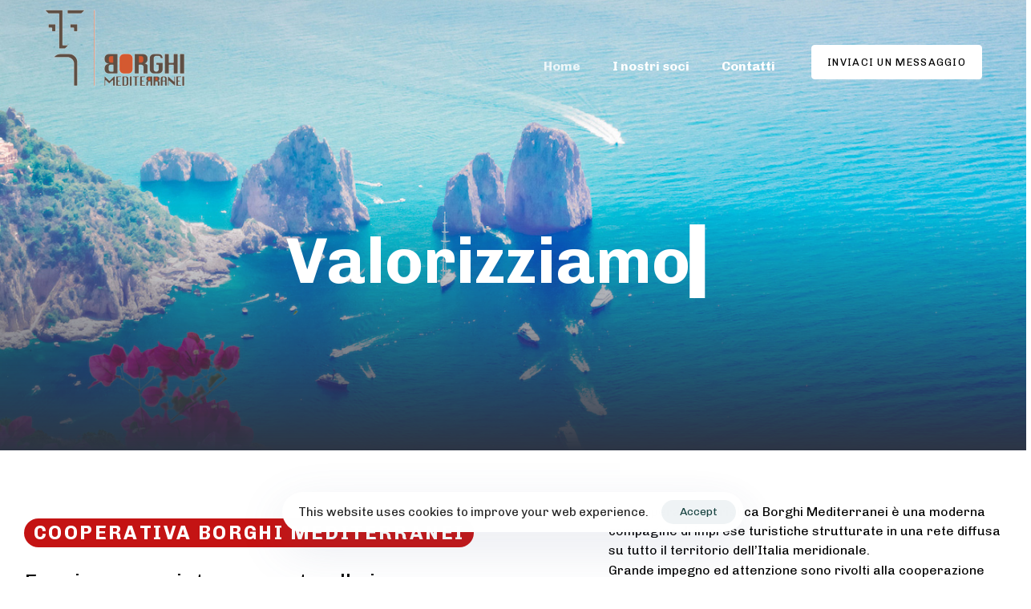

--- FILE ---
content_type: text/html; charset=UTF-8
request_url: https://borghimediterranei.org/
body_size: 39103
content:
<!DOCTYPE html>
<html lang="it-IT">
<head itemscope="itemscope" itemtype="http://schema.org/WebSite">

	<meta charset="UTF-8">
	<meta name="viewport" content="width=device-width, initial-scale=1.0" />
	<meta http-equiv="X-UA-Compatible" content="IE=edge">
	<link rel="profile" href="https://gmpg.org/xfn/11">
	<meta name="mobile-web-app-capable" content="yes">
<meta name="apple-mobile-web-app-capable" content="yes">
<meta name="apple-mobile-web-app-title" content="Cooperativa Borghi Mediterranei - Valorizziamo le imprese meridionali">
<title>Cooperativa Borghi Mediterranei &#8211; Valorizziamo le imprese meridionali</title>
			<script type="text/javascript">
			var WebFontConfig = WebFontConfig || {};
			WebFontConfig['active'] = function() {
				if ( typeof ( window.jQuery ) !== 'undefined' ) {
					jQuery(window).trigger('liquid_async_fonts_active');
				}
			};
			WebFontConfig['inactive'] = function() {
				if ( typeof ( window.jQuery ) !== 'undefined' ) {
					jQuery(window).trigger('liquid_async_fonts_inactive');
				}
			};
			</script>
			<meta name='robots' content='max-image-preview:large' />
	<style>img:is([sizes="auto" i], [sizes^="auto," i]) { contain-intrinsic-size: 3000px 1500px }</style>
	<meta itemprop="name" content="Cooperativa Borghi Mediterranei" />
<meta itemprop="url" content="https://borghimediterranei.org/" />
<link rel='dns-prefetch' href='//fonts.googleapis.com' />
<link rel="alternate" type="application/rss+xml" title="Cooperativa Borghi Mediterranei &raquo; Feed" href="https://borghimediterranei.org/feed/" />
<link rel="alternate" type="application/rss+xml" title="Cooperativa Borghi Mediterranei &raquo; Feed dei commenti" href="https://borghimediterranei.org/comments/feed/" />
<link rel="preload" href="https://borghimediterranei.org/wp-content/themes/hub/assets/vendors/liquid-icon/lqd-essentials/fonts/lqd-essentials.woff2" as="font" type="font/woff2" crossorigin><script type="text/javascript">
/* <![CDATA[ */
window._wpemojiSettings = {"baseUrl":"https:\/\/s.w.org\/images\/core\/emoji\/16.0.1\/72x72\/","ext":".png","svgUrl":"https:\/\/s.w.org\/images\/core\/emoji\/16.0.1\/svg\/","svgExt":".svg","source":{"concatemoji":"https:\/\/borghimediterranei.org\/wp-includes\/js\/wp-emoji-release.min.js?ver=6.8.3"}};
/*! This file is auto-generated */
!function(s,n){var o,i,e;function c(e){try{var t={supportTests:e,timestamp:(new Date).valueOf()};sessionStorage.setItem(o,JSON.stringify(t))}catch(e){}}function p(e,t,n){e.clearRect(0,0,e.canvas.width,e.canvas.height),e.fillText(t,0,0);var t=new Uint32Array(e.getImageData(0,0,e.canvas.width,e.canvas.height).data),a=(e.clearRect(0,0,e.canvas.width,e.canvas.height),e.fillText(n,0,0),new Uint32Array(e.getImageData(0,0,e.canvas.width,e.canvas.height).data));return t.every(function(e,t){return e===a[t]})}function u(e,t){e.clearRect(0,0,e.canvas.width,e.canvas.height),e.fillText(t,0,0);for(var n=e.getImageData(16,16,1,1),a=0;a<n.data.length;a++)if(0!==n.data[a])return!1;return!0}function f(e,t,n,a){switch(t){case"flag":return n(e,"\ud83c\udff3\ufe0f\u200d\u26a7\ufe0f","\ud83c\udff3\ufe0f\u200b\u26a7\ufe0f")?!1:!n(e,"\ud83c\udde8\ud83c\uddf6","\ud83c\udde8\u200b\ud83c\uddf6")&&!n(e,"\ud83c\udff4\udb40\udc67\udb40\udc62\udb40\udc65\udb40\udc6e\udb40\udc67\udb40\udc7f","\ud83c\udff4\u200b\udb40\udc67\u200b\udb40\udc62\u200b\udb40\udc65\u200b\udb40\udc6e\u200b\udb40\udc67\u200b\udb40\udc7f");case"emoji":return!a(e,"\ud83e\udedf")}return!1}function g(e,t,n,a){var r="undefined"!=typeof WorkerGlobalScope&&self instanceof WorkerGlobalScope?new OffscreenCanvas(300,150):s.createElement("canvas"),o=r.getContext("2d",{willReadFrequently:!0}),i=(o.textBaseline="top",o.font="600 32px Arial",{});return e.forEach(function(e){i[e]=t(o,e,n,a)}),i}function t(e){var t=s.createElement("script");t.src=e,t.defer=!0,s.head.appendChild(t)}"undefined"!=typeof Promise&&(o="wpEmojiSettingsSupports",i=["flag","emoji"],n.supports={everything:!0,everythingExceptFlag:!0},e=new Promise(function(e){s.addEventListener("DOMContentLoaded",e,{once:!0})}),new Promise(function(t){var n=function(){try{var e=JSON.parse(sessionStorage.getItem(o));if("object"==typeof e&&"number"==typeof e.timestamp&&(new Date).valueOf()<e.timestamp+604800&&"object"==typeof e.supportTests)return e.supportTests}catch(e){}return null}();if(!n){if("undefined"!=typeof Worker&&"undefined"!=typeof OffscreenCanvas&&"undefined"!=typeof URL&&URL.createObjectURL&&"undefined"!=typeof Blob)try{var e="postMessage("+g.toString()+"("+[JSON.stringify(i),f.toString(),p.toString(),u.toString()].join(",")+"));",a=new Blob([e],{type:"text/javascript"}),r=new Worker(URL.createObjectURL(a),{name:"wpTestEmojiSupports"});return void(r.onmessage=function(e){c(n=e.data),r.terminate(),t(n)})}catch(e){}c(n=g(i,f,p,u))}t(n)}).then(function(e){for(var t in e)n.supports[t]=e[t],n.supports.everything=n.supports.everything&&n.supports[t],"flag"!==t&&(n.supports.everythingExceptFlag=n.supports.everythingExceptFlag&&n.supports[t]);n.supports.everythingExceptFlag=n.supports.everythingExceptFlag&&!n.supports.flag,n.DOMReady=!1,n.readyCallback=function(){n.DOMReady=!0}}).then(function(){return e}).then(function(){var e;n.supports.everything||(n.readyCallback(),(e=n.source||{}).concatemoji?t(e.concatemoji):e.wpemoji&&e.twemoji&&(t(e.twemoji),t(e.wpemoji)))}))}((window,document),window._wpemojiSettings);
/* ]]> */
</script>

<style id='wp-emoji-styles-inline-css' type='text/css'>

	img.wp-smiley, img.emoji {
		display: inline !important;
		border: none !important;
		box-shadow: none !important;
		height: 1em !important;
		width: 1em !important;
		margin: 0 0.07em !important;
		vertical-align: -0.1em !important;
		background: none !important;
		padding: 0 !important;
	}
</style>
<link rel='stylesheet' id='wp-block-library-css' href='https://borghimediterranei.org/wp-includes/css/dist/block-library/style.min.css?ver=6.8.3' type='text/css' media='all' />
<style id='wp-block-library-theme-inline-css' type='text/css'>
.wp-block-audio :where(figcaption){color:#555;font-size:13px;text-align:center}.is-dark-theme .wp-block-audio :where(figcaption){color:#ffffffa6}.wp-block-audio{margin:0 0 1em}.wp-block-code{border:1px solid #ccc;border-radius:4px;font-family:Menlo,Consolas,monaco,monospace;padding:.8em 1em}.wp-block-embed :where(figcaption){color:#555;font-size:13px;text-align:center}.is-dark-theme .wp-block-embed :where(figcaption){color:#ffffffa6}.wp-block-embed{margin:0 0 1em}.blocks-gallery-caption{color:#555;font-size:13px;text-align:center}.is-dark-theme .blocks-gallery-caption{color:#ffffffa6}:root :where(.wp-block-image figcaption){color:#555;font-size:13px;text-align:center}.is-dark-theme :root :where(.wp-block-image figcaption){color:#ffffffa6}.wp-block-image{margin:0 0 1em}.wp-block-pullquote{border-bottom:4px solid;border-top:4px solid;color:currentColor;margin-bottom:1.75em}.wp-block-pullquote cite,.wp-block-pullquote footer,.wp-block-pullquote__citation{color:currentColor;font-size:.8125em;font-style:normal;text-transform:uppercase}.wp-block-quote{border-left:.25em solid;margin:0 0 1.75em;padding-left:1em}.wp-block-quote cite,.wp-block-quote footer{color:currentColor;font-size:.8125em;font-style:normal;position:relative}.wp-block-quote:where(.has-text-align-right){border-left:none;border-right:.25em solid;padding-left:0;padding-right:1em}.wp-block-quote:where(.has-text-align-center){border:none;padding-left:0}.wp-block-quote.is-large,.wp-block-quote.is-style-large,.wp-block-quote:where(.is-style-plain){border:none}.wp-block-search .wp-block-search__label{font-weight:700}.wp-block-search__button{border:1px solid #ccc;padding:.375em .625em}:where(.wp-block-group.has-background){padding:1.25em 2.375em}.wp-block-separator.has-css-opacity{opacity:.4}.wp-block-separator{border:none;border-bottom:2px solid;margin-left:auto;margin-right:auto}.wp-block-separator.has-alpha-channel-opacity{opacity:1}.wp-block-separator:not(.is-style-wide):not(.is-style-dots){width:100px}.wp-block-separator.has-background:not(.is-style-dots){border-bottom:none;height:1px}.wp-block-separator.has-background:not(.is-style-wide):not(.is-style-dots){height:2px}.wp-block-table{margin:0 0 1em}.wp-block-table td,.wp-block-table th{word-break:normal}.wp-block-table :where(figcaption){color:#555;font-size:13px;text-align:center}.is-dark-theme .wp-block-table :where(figcaption){color:#ffffffa6}.wp-block-video :where(figcaption){color:#555;font-size:13px;text-align:center}.is-dark-theme .wp-block-video :where(figcaption){color:#ffffffa6}.wp-block-video{margin:0 0 1em}:root :where(.wp-block-template-part.has-background){margin-bottom:0;margin-top:0;padding:1.25em 2.375em}
</style>
<style id='classic-theme-styles-inline-css' type='text/css'>
/*! This file is auto-generated */
.wp-block-button__link{color:#fff;background-color:#32373c;border-radius:9999px;box-shadow:none;text-decoration:none;padding:calc(.667em + 2px) calc(1.333em + 2px);font-size:1.125em}.wp-block-file__button{background:#32373c;color:#fff;text-decoration:none}
</style>
<style id='global-styles-inline-css' type='text/css'>
:root{--wp--preset--aspect-ratio--square: 1;--wp--preset--aspect-ratio--4-3: 4/3;--wp--preset--aspect-ratio--3-4: 3/4;--wp--preset--aspect-ratio--3-2: 3/2;--wp--preset--aspect-ratio--2-3: 2/3;--wp--preset--aspect-ratio--16-9: 16/9;--wp--preset--aspect-ratio--9-16: 9/16;--wp--preset--color--black: #000000;--wp--preset--color--cyan-bluish-gray: #abb8c3;--wp--preset--color--white: #ffffff;--wp--preset--color--pale-pink: #f78da7;--wp--preset--color--vivid-red: #cf2e2e;--wp--preset--color--luminous-vivid-orange: #ff6900;--wp--preset--color--luminous-vivid-amber: #fcb900;--wp--preset--color--light-green-cyan: #7bdcb5;--wp--preset--color--vivid-green-cyan: #00d084;--wp--preset--color--pale-cyan-blue: #8ed1fc;--wp--preset--color--vivid-cyan-blue: #0693e3;--wp--preset--color--vivid-purple: #9b51e0;--wp--preset--gradient--vivid-cyan-blue-to-vivid-purple: linear-gradient(135deg,rgba(6,147,227,1) 0%,rgb(155,81,224) 100%);--wp--preset--gradient--light-green-cyan-to-vivid-green-cyan: linear-gradient(135deg,rgb(122,220,180) 0%,rgb(0,208,130) 100%);--wp--preset--gradient--luminous-vivid-amber-to-luminous-vivid-orange: linear-gradient(135deg,rgba(252,185,0,1) 0%,rgba(255,105,0,1) 100%);--wp--preset--gradient--luminous-vivid-orange-to-vivid-red: linear-gradient(135deg,rgba(255,105,0,1) 0%,rgb(207,46,46) 100%);--wp--preset--gradient--very-light-gray-to-cyan-bluish-gray: linear-gradient(135deg,rgb(238,238,238) 0%,rgb(169,184,195) 100%);--wp--preset--gradient--cool-to-warm-spectrum: linear-gradient(135deg,rgb(74,234,220) 0%,rgb(151,120,209) 20%,rgb(207,42,186) 40%,rgb(238,44,130) 60%,rgb(251,105,98) 80%,rgb(254,248,76) 100%);--wp--preset--gradient--blush-light-purple: linear-gradient(135deg,rgb(255,206,236) 0%,rgb(152,150,240) 100%);--wp--preset--gradient--blush-bordeaux: linear-gradient(135deg,rgb(254,205,165) 0%,rgb(254,45,45) 50%,rgb(107,0,62) 100%);--wp--preset--gradient--luminous-dusk: linear-gradient(135deg,rgb(255,203,112) 0%,rgb(199,81,192) 50%,rgb(65,88,208) 100%);--wp--preset--gradient--pale-ocean: linear-gradient(135deg,rgb(255,245,203) 0%,rgb(182,227,212) 50%,rgb(51,167,181) 100%);--wp--preset--gradient--electric-grass: linear-gradient(135deg,rgb(202,248,128) 0%,rgb(113,206,126) 100%);--wp--preset--gradient--midnight: linear-gradient(135deg,rgb(2,3,129) 0%,rgb(40,116,252) 100%);--wp--preset--font-size--small: 13px;--wp--preset--font-size--medium: 20px;--wp--preset--font-size--large: 36px;--wp--preset--font-size--x-large: 42px;--wp--preset--spacing--20: 0.44rem;--wp--preset--spacing--30: 0.67rem;--wp--preset--spacing--40: 1rem;--wp--preset--spacing--50: 1.5rem;--wp--preset--spacing--60: 2.25rem;--wp--preset--spacing--70: 3.38rem;--wp--preset--spacing--80: 5.06rem;--wp--preset--shadow--natural: 6px 6px 9px rgba(0, 0, 0, 0.2);--wp--preset--shadow--deep: 12px 12px 50px rgba(0, 0, 0, 0.4);--wp--preset--shadow--sharp: 6px 6px 0px rgba(0, 0, 0, 0.2);--wp--preset--shadow--outlined: 6px 6px 0px -3px rgba(255, 255, 255, 1), 6px 6px rgba(0, 0, 0, 1);--wp--preset--shadow--crisp: 6px 6px 0px rgba(0, 0, 0, 1);}:where(.is-layout-flex){gap: 0.5em;}:where(.is-layout-grid){gap: 0.5em;}body .is-layout-flex{display: flex;}.is-layout-flex{flex-wrap: wrap;align-items: center;}.is-layout-flex > :is(*, div){margin: 0;}body .is-layout-grid{display: grid;}.is-layout-grid > :is(*, div){margin: 0;}:where(.wp-block-columns.is-layout-flex){gap: 2em;}:where(.wp-block-columns.is-layout-grid){gap: 2em;}:where(.wp-block-post-template.is-layout-flex){gap: 1.25em;}:where(.wp-block-post-template.is-layout-grid){gap: 1.25em;}.has-black-color{color: var(--wp--preset--color--black) !important;}.has-cyan-bluish-gray-color{color: var(--wp--preset--color--cyan-bluish-gray) !important;}.has-white-color{color: var(--wp--preset--color--white) !important;}.has-pale-pink-color{color: var(--wp--preset--color--pale-pink) !important;}.has-vivid-red-color{color: var(--wp--preset--color--vivid-red) !important;}.has-luminous-vivid-orange-color{color: var(--wp--preset--color--luminous-vivid-orange) !important;}.has-luminous-vivid-amber-color{color: var(--wp--preset--color--luminous-vivid-amber) !important;}.has-light-green-cyan-color{color: var(--wp--preset--color--light-green-cyan) !important;}.has-vivid-green-cyan-color{color: var(--wp--preset--color--vivid-green-cyan) !important;}.has-pale-cyan-blue-color{color: var(--wp--preset--color--pale-cyan-blue) !important;}.has-vivid-cyan-blue-color{color: var(--wp--preset--color--vivid-cyan-blue) !important;}.has-vivid-purple-color{color: var(--wp--preset--color--vivid-purple) !important;}.has-black-background-color{background-color: var(--wp--preset--color--black) !important;}.has-cyan-bluish-gray-background-color{background-color: var(--wp--preset--color--cyan-bluish-gray) !important;}.has-white-background-color{background-color: var(--wp--preset--color--white) !important;}.has-pale-pink-background-color{background-color: var(--wp--preset--color--pale-pink) !important;}.has-vivid-red-background-color{background-color: var(--wp--preset--color--vivid-red) !important;}.has-luminous-vivid-orange-background-color{background-color: var(--wp--preset--color--luminous-vivid-orange) !important;}.has-luminous-vivid-amber-background-color{background-color: var(--wp--preset--color--luminous-vivid-amber) !important;}.has-light-green-cyan-background-color{background-color: var(--wp--preset--color--light-green-cyan) !important;}.has-vivid-green-cyan-background-color{background-color: var(--wp--preset--color--vivid-green-cyan) !important;}.has-pale-cyan-blue-background-color{background-color: var(--wp--preset--color--pale-cyan-blue) !important;}.has-vivid-cyan-blue-background-color{background-color: var(--wp--preset--color--vivid-cyan-blue) !important;}.has-vivid-purple-background-color{background-color: var(--wp--preset--color--vivid-purple) !important;}.has-black-border-color{border-color: var(--wp--preset--color--black) !important;}.has-cyan-bluish-gray-border-color{border-color: var(--wp--preset--color--cyan-bluish-gray) !important;}.has-white-border-color{border-color: var(--wp--preset--color--white) !important;}.has-pale-pink-border-color{border-color: var(--wp--preset--color--pale-pink) !important;}.has-vivid-red-border-color{border-color: var(--wp--preset--color--vivid-red) !important;}.has-luminous-vivid-orange-border-color{border-color: var(--wp--preset--color--luminous-vivid-orange) !important;}.has-luminous-vivid-amber-border-color{border-color: var(--wp--preset--color--luminous-vivid-amber) !important;}.has-light-green-cyan-border-color{border-color: var(--wp--preset--color--light-green-cyan) !important;}.has-vivid-green-cyan-border-color{border-color: var(--wp--preset--color--vivid-green-cyan) !important;}.has-pale-cyan-blue-border-color{border-color: var(--wp--preset--color--pale-cyan-blue) !important;}.has-vivid-cyan-blue-border-color{border-color: var(--wp--preset--color--vivid-cyan-blue) !important;}.has-vivid-purple-border-color{border-color: var(--wp--preset--color--vivid-purple) !important;}.has-vivid-cyan-blue-to-vivid-purple-gradient-background{background: var(--wp--preset--gradient--vivid-cyan-blue-to-vivid-purple) !important;}.has-light-green-cyan-to-vivid-green-cyan-gradient-background{background: var(--wp--preset--gradient--light-green-cyan-to-vivid-green-cyan) !important;}.has-luminous-vivid-amber-to-luminous-vivid-orange-gradient-background{background: var(--wp--preset--gradient--luminous-vivid-amber-to-luminous-vivid-orange) !important;}.has-luminous-vivid-orange-to-vivid-red-gradient-background{background: var(--wp--preset--gradient--luminous-vivid-orange-to-vivid-red) !important;}.has-very-light-gray-to-cyan-bluish-gray-gradient-background{background: var(--wp--preset--gradient--very-light-gray-to-cyan-bluish-gray) !important;}.has-cool-to-warm-spectrum-gradient-background{background: var(--wp--preset--gradient--cool-to-warm-spectrum) !important;}.has-blush-light-purple-gradient-background{background: var(--wp--preset--gradient--blush-light-purple) !important;}.has-blush-bordeaux-gradient-background{background: var(--wp--preset--gradient--blush-bordeaux) !important;}.has-luminous-dusk-gradient-background{background: var(--wp--preset--gradient--luminous-dusk) !important;}.has-pale-ocean-gradient-background{background: var(--wp--preset--gradient--pale-ocean) !important;}.has-electric-grass-gradient-background{background: var(--wp--preset--gradient--electric-grass) !important;}.has-midnight-gradient-background{background: var(--wp--preset--gradient--midnight) !important;}.has-small-font-size{font-size: var(--wp--preset--font-size--small) !important;}.has-medium-font-size{font-size: var(--wp--preset--font-size--medium) !important;}.has-large-font-size{font-size: var(--wp--preset--font-size--large) !important;}.has-x-large-font-size{font-size: var(--wp--preset--font-size--x-large) !important;}
:where(.wp-block-post-template.is-layout-flex){gap: 1.25em;}:where(.wp-block-post-template.is-layout-grid){gap: 1.25em;}
:where(.wp-block-columns.is-layout-flex){gap: 2em;}:where(.wp-block-columns.is-layout-grid){gap: 2em;}
:root :where(.wp-block-pullquote){font-size: 1.5em;line-height: 1.6;}
</style>
<link rel='stylesheet' id='contact-form-7-css' href='https://borghimediterranei.org/wp-content/plugins/contact-form-7/includes/css/styles.css?ver=5.6.3' type='text/css' media='all' />
<link rel='stylesheet' id='bootstrap-css' href='https://borghimediterranei.org/wp-content/themes/hub/assets/vendors/bootstrap/css/bootstrap.min.css' type='text/css' media='all' />
<link rel='stylesheet' id='liquid-base-css' href='https://borghimediterranei.org/wp-content/themes/hub/style.css' type='text/css' media='all' />
<link rel='stylesheet' id='liquid-theme-css' href='https://borghimediterranei.org/wp-content/themes/hub/assets/css/theme.min.css' type='text/css' media='all' />
<link rel='stylesheet' id='theme-responsive-min-css' href='https://borghimediterranei.org/wp-content/themes/hub/assets/css/theme-responsive-min.min.css?ver=6.8.3' type='text/css' media='screen and (min-width: 1200px)' />
<link rel='stylesheet' id='theme-responsive-max-css' href='https://borghimediterranei.org/wp-content/themes/hub/assets/css/theme-responsive-max.min.css?ver=6.8.3' type='text/css' media='screen and (max-width: 1199px)' />
<link rel='stylesheet' id='js_composer_front-css' href='https://borghimediterranei.org/wp-content/plugins/liquid_js_composer/assets/css/js_composer.min.css?ver=6.6.0' type='text/css' media='all' />
<link rel='stylesheet' id='ld-gdpr-box-css' href='https://borghimediterranei.org/wp-content/plugins/liquid-gdpr/assets/css/liquid-gdpr.min.css?ver=6.8.3' type='text/css' media='all' />
<link rel='stylesheet' id='landinghub-core-css' href='https://borghimediterranei.org/wp-content/plugins/hub-core/assets/css/landinghub-core.min.css?ver=6.8.3' type='text/css' media='all' />
<link rel='stylesheet' id='redux-google-fonts-liquid_one_opt-css' href='https://fonts.googleapis.com/css?family=Chivo%3A400%2C700&#038;ver=6.8.3' type='text/css' media='all' />
<link rel='stylesheet' id='liquid-generated-responsive-css' href='//borghimediterranei.org/wp-content/uploads/liquid-styles/liquid-responsive-100.css?timestamp=1648307427&#038;ver=6.8.3' type='text/css' media='all' />
<script type="text/javascript" src="https://borghimediterranei.org/wp-includes/js/jquery/jquery.min.js?ver=3.7.1" id="jquery-core-js"></script>
<script type="text/javascript" src="https://borghimediterranei.org/wp-includes/js/jquery/jquery-migrate.min.js?ver=3.4.1" id="jquery-migrate-js"></script>
<link rel="https://api.w.org/" href="https://borghimediterranei.org/wp-json/" /><link rel="alternate" title="JSON" type="application/json" href="https://borghimediterranei.org/wp-json/wp/v2/pages/4642" /><link rel="EditURI" type="application/rsd+xml" title="RSD" href="https://borghimediterranei.org/xmlrpc.php?rsd" />
<meta name="generator" content="WordPress 6.8.3" />
<link rel="canonical" href="https://borghimediterranei.org/" />
<link rel='shortlink' href='https://borghimediterranei.org/' />
<link rel="alternate" title="oEmbed (JSON)" type="application/json+oembed" href="https://borghimediterranei.org/wp-json/oembed/1.0/embed?url=https%3A%2F%2Fborghimediterranei.org%2F" />
<link rel="alternate" title="oEmbed (XML)" type="text/xml+oembed" href="https://borghimediterranei.org/wp-json/oembed/1.0/embed?url=https%3A%2F%2Fborghimediterranei.org%2F&#038;format=xml" />
<link rel="apple-touch-icon" sizes="76x76" href="/wp-content/uploads/fbrfg/apple-touch-icon.png">
<link rel="icon" type="image/png" sizes="32x32" href="/wp-content/uploads/fbrfg/favicon-32x32.png">
<link rel="icon" type="image/png" sizes="16x16" href="/wp-content/uploads/fbrfg/favicon-16x16.png">
<link rel="manifest" href="/wp-content/uploads/fbrfg/site.webmanifest">
<link rel="mask-icon" href="/wp-content/uploads/fbrfg/safari-pinned-tab.svg" color="#5bbad5">
<link rel="shortcut icon" href="/wp-content/uploads/fbrfg/favicon.ico">
<meta name="msapplication-TileColor" content="#2b5797">
<meta name="msapplication-config" content="/wp-content/uploads/fbrfg/browserconfig.xml">
<meta name="theme-color" content="#ffffff">	
		<link rel="shortcut icon" href="http://borghimediterranei.org/wp-content/uploads/2022/04/trasparente-2-e1651048147533.png" />
					<!-- For iPhone -->
			<link rel="apple-touch-icon-precomposed" href="http://borghimediterranei.org/wp-content/uploads/2022/04/trasparente-2-e1651048147533.png">
					<!-- For iPhone 4 Retina display -->
			<link rel="apple-touch-icon" sizes="114x114" href="http://borghimediterranei.org/wp-content/uploads/2022/04/trasparente-2-e1651048147533.png">
					<!-- For iPad -->
			<link rel="apple-touch-icon" sizes="72x72" href="http://borghimediterranei.org/wp-content/uploads/2022/04/trasparente-2-e1651048147533.png">
					<!-- For iPad Retina display -->
			<link rel="apple-touch-icon" sizes="144x144" href="http://borghimediterranei.org/wp-content/uploads/2022/04/trasparente-2-e1651048147533.png">
		
	<script type="text/javascript">
				window.liquidParams = {
					currentZIndex: 10,
					lazyLoadOffset: 500,
					ccOuterSize: 35,
					ccActiveCircleBg: 1,
					ccActiveCircleBc: 1,
				};
				window.liquidIsElementor = false;
			</script><meta name="generator" content="Powered by WPBakery Page Builder - drag and drop page builder for WordPress."/>
<style id='liquid-stylesheet-inline-css' type='text/css'>:root{--color-primary:#be1823;--color-gradient-start:#be1823;--color-gradient-stop:#be1823;--lqd-cc-size-inner:12px;--lqd-cc-active-bw:1px;--lqd-cc-active-bg:rgb(255, 255, 255);--lqd-cc-active-bc:rgb(255, 255, 255);--lqd-cc-active-circle-txt:rgb(255, 255, 255);--lqd-cc-active-circle-color:rgb(19, 19, 19);}body{font-family:'Chivo', sans-serif ;font-weight:400;line-height:1.64em;font-size:17px;color:#5f6973;}.btn{font-family:inherit;}.lqd-post-content, .lqd-post-header .entry-excerpt{font-family:inherit;font-weight:400;line-height:2;font-size:14px;color:#737373;}.h1,h1{font-family:'Chivo', sans-serif ;font-weight:700;line-height:1em;font-size:55px;color:#000000;}.h2,h2{font-family:'Chivo', sans-serif ;font-weight:700;line-height:1.25em;font-size:40px;color:#000000;}.h3,h3{font-family:'Chivo', sans-serif ;font-weight:700;line-height:1.4em;font-size:30px;color:#000000;}.h4,h4{font-family:'Chivo', sans-serif ;font-weight:700;line-height:1.2em;font-size:28px;color:#000000;}.h5,h5{font-family:'Chivo', sans-serif ;font-weight:700;line-height:1.21em;font-size:18px;color:#000000;}.h6,h6{font-family:'Chivo', sans-serif ;font-weight:700;line-height:1.2em;letter-spacing:0.1em;font-size:13px;text-transform:uppercase;color:#000000;}.titlebar-inner h1{}.titlebar-inner p{}.titlebar-inner{padding-top:80px;padding-bottom:80px;}#lqd-gdpr{padding:   ;border-radius:   ;}#lqd-gdpr .lqd-gdpr-accept{border-radius:   ;}#lqd-site-content{background-image:url( https://creativeservices.liquid-themes.com/wp-content/uploads/2020/04/lines-bg.svg);background-repeat:repeat;background-position:center center;}.lqd-active-row-light.main-header{background-color:rgba(255, 255, 255, 0);}.lqd-active-row-dark.main-header{background-color:rgba(255, 255, 255, 0);}@media screen and (min-width: 992px){body.has-sidebar #lqd-contents-wrap{padding-top:25px;}}@media ( min-width: 1200px ){.is-stuck .lqd-head-sec-wrap{background:rgba(255, 255, 255, 0.95) !important;}.is-stuck .lqd-head-col > .header-module > p, .is-stuck .lqd-head-col > .header-module .nav-trigger, .is-stuck .lqd-head-col > .header-module .lqd-scrl-indc, .is-stuck .lqd-head-col > .header-module > .lqd-custom-menu, .is-stuck .lqd-head-col > .header-module > .btn-naked, .is-stuck .lqd-head-col > .header-module > .btn-underlined, .is-stuck .lqd-head-col > .header-module > .social-icon li a, .is-stuck .lqd-head-col > .header-module > .lqd-custom-menu > ul > li > a, .is-stuck .lqd-head-col > .header-module > .navbar-collapse .main-nav > li > a, .is-stuck .lqd-head-col > .header-module .ld-module-trigger .ld-module-trigger-txt, .is-stuck .lqd-head-col > .header-module .lqd-module-badge-outline .ld-module-trigger-count, .is-stuck .lqd-head-col > .header-module .ld-module-trigger-icon, .is-stuck .lqd-head-col > .header-module > .lqd-custom-menu .lqd-custom-menu-dropdown-btn{color:rgb(0, 0, 0);}.is-stuck .lqd-head-col > .header-module .nav-trigger.bordered .bars:before{border-color:rgb(0, 0, 0);}.is-stuck .lqd-head-col > .header-module .nav-trigger .bar, .is-stuck .lqd-head-col > .header-module .lqd-scrl-indc .lqd-scrl-indc-line{background:rgb(0, 0, 0);}.is-stuck .lqd-head-col > .header-module > .btn-naked:hover, .is-stuck .lqd-head-col > .header-module > .btn-underlined:hover, .is-stuck .lqd-head-col > .header-module > .social-icon li a:hover, .is-stuck .lqd-head-col > .header-module > .lqd-custom-menu > ul > li > a:hover, .is-stuck .lqd-head-col > .header-module > .navbar-collapse .main-nav > li > a:hover, .is-stuck .lqd-head-col > .header-module > .navbar-collapse .main-nav > li:hover > a, .is-stuck .lqd-head-col > .header-module > .navbar-collapse .main-nav > li.is-active > a, .is-stuck .lqd-head-col > .header-module > .navbar-collapse .main-nav > li.current-menu-ancestor > a, .is-stuck .lqd-head-col > .header-module > .navbar-collapse .main-nav > li.current_page_item > a, .is-stuck .lqd-head-col > .header-module > .navbar-collapse .main-nav > li.current-menu-item > a, .is-stuck .lqd-head-col > .header-module > .iconbox h3, .is-stuck .lqd-head-col > .header-module > .iconbox .iconbox-icon-container{color:rgba(0, 0, 0, 0.65);}}.lqd-slsh-alt .lqd-slideshow-cursor {
  background-color: #ff0000;
}</style><style type="text/css" data-type="vc_custom-css">@media (min-width: 769px) {
    
    .lqd-sticky-menu-default > ul > li {
        margin-left: 4vw;
        margin-right: 4vw;
    }
}</style><style type="text/css" data-type="vc_shortcodes-custom-css">.vc_custom_1648587687103{padding-top: 80px !important;padding-bottom: 50px !important;background-image: url(http://borghimediterranei.org/wp-content/uploads/2022/03/Capri3.jpg?id=5338) !important;background-position: center !important;background-repeat: no-repeat !important;background-size: cover !important;}.vc_custom_1607679395599{padding-top: 65px !important;padding-bottom: 15px !important;}.vc_custom_1607679325047{padding-top: 25px !important;}.vc_custom_1607610468098{padding-top: 10px !important;padding-bottom: 10px !important;}.vc_custom_1611246786518{padding-top: 60px !important;padding-bottom: 60px !important;}.vc_custom_1607678038644{padding-top: 70px !important;}.vc_custom_1607677951613{padding-top: 50px !important;padding-bottom: 80px !important;}.vc_custom_1648585866776{padding-top: 150px !important;padding-bottom: 150px !important;background: #191919 url(http://borghimediterranei.org/wp-content/uploads/2022/03/morano-blog-1024x683-1.jpg?id=5322) !important;background-position: center !important;background-repeat: no-repeat !important;background-size: cover !important;}.vc_custom_1607678259141{margin-bottom: 15px !important;}.vc_custom_1607679347504{margin-bottom: 35px !important;border-right-width: 0px !important;border-right-color: #f4f4f4 !important;border-right-style: solid !important;}.vc_custom_1607679363957{margin-bottom: 35px !important;border-right-width: 0px !important;border-right-color: #f4f4f4 !important;border-right-style: solid !important;}.vc_custom_1607679373731{margin-bottom: 35px !important;border-right-width: 0px !important;border-right-color: #f4f4f4 !important;border-right-style: solid !important;}.vc_custom_1607679387411{margin-bottom: 35px !important;}.vc_custom_1653303866383{margin-bottom: 0px !important;}.vc_custom_1653303851538{margin-bottom: 0px !important;}.vc_custom_1653303801705{margin-bottom: 0px !important;}.vc_custom_1653303530720{margin-bottom: 0px !important;}.vc_custom_1607678447069{margin-bottom: 15px !important;border-bottom-width: 1px !important;padding-top: 40px !important;padding-bottom: 10px !important;border-bottom-color: #000000 !important;border-bottom-style: solid !important;}.vc_custom_1607669448511{margin-top: 0px !important;margin-bottom: 0px !important;}.vc_custom_1607589510583{margin-top: -12px !important;margin-bottom: 0px !important;}.vc_custom_1607604003883{margin-bottom: 20px !important;}.vc_custom_1607604012083{margin-bottom: 20px !important;}.vc_custom_1588076332680{margin-top: 0px !important;margin-bottom: 0px !important;}.vc_custom_1588076332680{margin-top: 0px !important;margin-bottom: 0px !important;}</style><noscript><style> .wpb_animate_when_almost_visible { opacity: 1; }</style></noscript><style type="text/css" data-type="vc_custom-css">.main-nav > li > a {
    margin-top: 0.625em;
}
.is-stuck .lqd-stickybar-wrap {
    padding-top: 0 !important;
}</style><style type="text/css" data-type="vc_shortcodes-custom-css">.vc_custom_1608622399324{padding-right: 40px !important;padding-left: 40px !important;}</style><style type="text/css" data-type="vc_shortcodes-custom-css">.vc_custom_1607606345416{padding-top: 50px !important;}.vc_custom_1605280795928{padding-bottom: 35px !important;}.vc_custom_1605279720806{border-top-width: 1px !important;padding-top: 40px !important;border-top-color: rgba(255,255,255,0.07) !important;border-top-style: solid !important;}.vc_custom_1605280567376{margin-bottom: 35px !important;border-top-width: 1px !important;padding-top: 40px !important;border-top-color: rgba(255,255,255,0.07) !important;border-top-style: solid !important;}.vc_custom_1605280574077{margin-bottom: 35px !important;border-top-width: 1px !important;padding-top: 40px !important;border-top-color: rgba(255,255,255,0.07) !important;border-top-style: solid !important;}.vc_custom_1605280555281{margin-bottom: 35px !important;}.vc_custom_1605280549045{margin-bottom: 35px !important;}.vc_custom_1605280727646{margin-bottom: 40px !important;}</style>
</head>

<body class="home wp-singular page-template-default page page-id-4642 wp-embed-responsive wp-theme-hub site-wide-layout lazyload-enabled wpb-js-composer js-comp-ver-6.6.0 vc_responsive" dir="ltr" itemscope="itemscope" itemtype="http://schema.org/WebPage" data-mobile-nav-breakpoint="1199" data-mobile-nav-style="modern" data-mobile-nav-scheme="dark" data-mobile-nav-trigger-alignment="right" data-mobile-header-scheme="gray" data-mobile-logo-alignment="default" data-overlay-onmobile="false" data-lqd-cc="true" data-cc-options="{&quot;outerCursorHide&quot;:true}">
	
	
	<div><div class="screen-reader-text">Skip links</div><ul class="liquid-skip-link screen-reader-text"><li><a href="#primary-nav" class="screen-reader-shortcut"> Skip to primary navigation</a></li><li><a href="#lqd-site-content" class="screen-reader-shortcut"> Skip to content</a></li></ul></div>

	<div id="wrap">

		<div class="lqd-sticky-placeholder d-none"></div><header class="header site-header main-header main-header-overlay sticky-header-noshadow  is-not-stuck" data-sticky-header="true" data-sticky-values-measured="false" id="header" itemscope="itemscope" itemtype="http://schema.org/WPHeader">
    
    <p><div  class="lqd-head-sec-wrap pos-rel    vc_custom_1608622399324 " style="">
						<div class="lqd-head-sec container-fluid d-flex align-items-stretch"><div  class="col lqd-head-col  " ><style>.ld_header_image_697a1bb46a6d8{padding-top:10px;padding-bottom:45px;}.is-stuck .ld_header_image_697a1bb46a6d8{padding-top:10px;padding-bottom:10px;}</style>
<div id="ld_header_image_697a1bb46a6d8" class="header-module module-logo no-rotate navbar-brand-plain ld_header_image_697a1bb46a6d8">

	<a class="navbar-brand" href="https://borghimediterranei.org/" rel="home"><span class="navbar-brand-inner">   <img class="logo-sticky" src="https://borghimediterranei.org/wp-content/uploads/2022/03/Logo-borghi-e1648465627677.png" alt="Cooperativa Borghi Mediterranei"  /> <img class="logo-default" src="https://borghimediterranei.org/wp-content/uploads/2022/03/trasparente.png" alt="Cooperativa Borghi Mediterranei"  /></span></a>		
</div><!-- /.navbar-header --></div><div  class="col lqd-head-col  " ></div><div  class="col lqd-head-col   text-right text-lg-right" ><style>.ld_header_menu_697a1bb46adbf > li > a{font-size:16px;font-weight:600;}.ld_header_menu_697a1bb46adbf > li > a, .navbar-fullscreen .ld_header_menu_697a1bb46adbf > li > a{color:rgb(255, 255, 255);}.ld_header_menu_697a1bb46adbf > li:hover > a, .navbar-fullscreen .ld_header_menu_697a1bb46adbf > li > a:hover{color:rgba(255, 255, 255, 0.8);}.ld_header_menu_697a1bb46adbf > li.is-active > a, .ld_header_menu_697a1bb46adbf > li.current_page_item > a, .ld_header_menu_697a1bb46adbf > li.current-menu-item > a, .ld_header_menu_697a1bb46adbf > li.current-menu-ancestor > a, .navbar-fullscreen .ld_header_menu_697a1bb46adbf > li.is-active > a, .navbar-fullscreen .ld_header_menu_697a1bb46adbf > li.current_page_item > a, .navbar-fullscreen .ld_header_menu_697a1bb46adbf > li.current-menu-item > a, .navbar-fullscreen .ld_header_menu_697a1bb46adbf > li.current-menu-ancestor > a{color:rgba(255, 255, 255, 0.8);}.ld_header_menu_697a1bb46adbf{--lqd-menu-items-right-padding:20px;--lqd-menu-items-left-padding:20px;}</style><div class="header-module module-primary-nav pos-stc">
	<div class="collapse navbar-collapse lqd-submenu-default-style  " id="main-header-collapse" aria-expanded="false" role="navigation">
	<ul id="primary-nav" class="main-nav lqd-menu-counter-right ld_header_menu_697a1bb46adbf main-nav-hover-default nav align-items-lg-stretch justify-content-lg-default-align" data-submenu-options='{"toggleType":"fade","handler":"mouse-in-out"}' ><li id="menu-item-5254" class="menu-item menu-item-type-post_type menu-item-object-page menu-item-home current-menu-item page_item page-item-4642 current_page_item menu-item-5254"><a href="https://borghimediterranei.org/" aria-current="page">Home</a></li>
<li id="menu-item-5365" class="menu-item menu-item-type-post_type menu-item-object-page menu-item-5365"><a href="https://borghimediterranei.org/soci/">I nostri soci</a></li>
<li id="menu-item-5251" class="menu-item menu-item-type-post_type menu-item-object-page menu-item-5251"><a href="https://borghimediterranei.org/contatti/">Contatti</a></li>
</ul>	</div><!-- /.navbar-collapse -->
</div><!-- /.header-module --><style>.is-stuck .lqd-head-col > .header-module > .ld_header_button_697a1bb46c247{color:rgb(255, 255, 255);border-color:rgb(0, 0, 0);}.is-stuck .lqd-head-col > .header-module > .ld_header_button_697a1bb46c247.btn-solid{background-color:rgb(0, 0, 0);}.is-stuck .lqd-head-col > .header-module > .ld_header_button_697a1bb46c247:hover{border-color:rgb(234, 11, 11);color:rgb(255, 255, 255);}.is-stuck .lqd-head-col > .header-module > .ld_header_button_697a1bb46c247:hover, .is-stuck .lqd-head-col > .header-module > .ld_header_button_697a1bb46c247.btn-solid:hover{background-color:rgb(234, 11, 11);}.lqd-head-col > .lqd-active-row-light.header-module > .ld_header_button_697a1bb46c247{color:rgb(255, 255, 255);border-color:rgb(41, 41, 41);}.lqd-head-col > .lqd-active-row-light.header-module > .ld_header_button_697a1bb46c247.btn-solid{background-color:rgb(41, 41, 41);}.lqd-head-col > .lqd-active-row-light.header-module > .ld_header_button_697a1bb46c247:hover{border-color:rgb(234, 11, 11);color:rgb(255, 255, 255);}.lqd-head-col > .lqd-active-row-light.header-module > .ld_header_button_697a1bb46c247:hover, .lqd-head-col > .lqd-active-row-light.header-module > .ld_header_button_697a1bb46c247.btn-solid:hover{background-color:rgb(234, 11, 11);}.lqd-head-col > .lqd-active-row-dark.header-module > .ld_header_button_697a1bb46c247{color:rgb(29, 29, 29);border-color:rgb(255, 255, 255);}.lqd-head-col > .lqd-active-row-dark.header-module > .ld_header_button_697a1bb46c247.btn-solid{background-color:rgb(255, 255, 255);}.lqd-head-col > .lqd-active-row-dark.header-module > .ld_header_button_697a1bb46c247:hover{border-color:rgb(234, 11, 11);color:rgb(255, 255, 255);}.lqd-head-col > .lqd-active-row-dark.header-module > .ld_header_button_697a1bb46c247:hover, .lqd-head-col > .lqd-active-row-dark.header-module > .ld_header_button_697a1bb46c247.btn-solid:hover{background-color:rgb(234, 11, 11);}</style><div class="header-module module-button">
	<style>.ld_button_697a1bb46c6cf.btn-icon-solid .btn-icon{background:rgb(255, 255, 255);}.ld_button_697a1bb46c6cf.btn-icon-circle.btn-icon-ripple .btn-icon:before{border-color:rgb(255, 255, 255);}.ld_button_697a1bb46c6cf{background-color:rgb(255, 255, 255);border-color:rgb(255, 255, 255);color:rgb(0, 0, 0);}.ld_button_697a1bb46c6cf .btn-gradient-border defs stop:first-child{stop-color:rgb(255, 255, 255);}.ld_button_697a1bb46c6cf .btn-gradient-border defs stop:last-child{stop-color:rgb(255, 255, 255);}.ld_button_697a1bb46c6cf {font-size:13px; } .ld_button_697a1bb46c6cf {line-height:1.6em; } .ld_button_697a1bb46c6cf {--element-line-height:1.6em; } .ld_button_697a1bb46c6cf {letter-spacing:0.06em; } .ld_button_697a1bb46c6cf {font-size:13px; } .ld_button_697a1bb46c6cf {line-height:1.6em; } .ld_button_697a1bb46c6cf {--element-line-height:1.6em; } .ld_button_697a1bb46c6cf {letter-spacing:0.06em; } .ld_button_697a1bb46c6cf {font-size:13px; } .ld_button_697a1bb46c6cf {line-height:1.6em; } .ld_button_697a1bb46c6cf {--element-line-height:1.6em; } .ld_button_697a1bb46c6cf {letter-spacing:0.06em; } .ld_button_697a1bb46c6cf {font-size:13px; } .ld_button_697a1bb46c6cf {line-height:1.6em; } .ld_button_697a1bb46c6cf {--element-line-height:1.6em; } .ld_button_697a1bb46c6cf {letter-spacing:0.06em; } </style><a href="http://borghimediterranei.org/contatti/" title="Contatti" class="btn btn-solid text-uppercase btn-sm round border-thin btn-has-label ld_header_button_697a1bb46c247 ld_button_697a1bb46c6cf" >
	<span>
		
					<span class="btn-txt" data-text="Inviaci un messaggio" >Inviaci un messaggio</span>
			
					</span>
</a>
</div></div>	</div></div></p>
<div class="lqd-mobile-sec elementor pos-rel">
		<div class="lqd-mobile-sec-inner navbar-header d-flex align-items-stretch w-100">
			<div class="lqd-mobile-modules-container empty"></div>
			<button
			type="button"
			class="navbar-toggle collapsed nav-trigger style-mobile d-flex pos-rel align-items-center justify-content-center"
			data-ld-toggle="true"
			data-toggle="collapse"
			data-target="#lqd-mobile-sec-nav"
			aria-expanded="false"
			data-toggle-options='{ "changeClassnames": {"html": "mobile-nav-activated"} }'>
				<span class="sr-only">Toggle navigation</span>
				<span class="bars d-inline-block pos-rel z-index-1">
					<span class="bars-inner d-flex flex-column w-100 h-100">
						<span class="bar d-inline-block"></span>
						<span class="bar d-inline-block"></span>
						<span class="bar d-inline-block"></span>
					</span>
				</span>
			</button>
	
			<a class="navbar-brand d-flex pos-rel" href="https://borghimediterranei.org/">
				<span class="navbar-brand-inner">
					<img class="logo-default" src="http://borghimediterranei.org/wp-content/uploads/2022/04/trasparente-2-e1651048147533.png" alt="Cooperativa Borghi Mediterranei" srcset="http://borghimediterranei.org/wp-content/uploads/2022/04/trasparente-2-e1651048147533.png 2x" />
				</span>
			</a>

		</div>
	
		<div class="lqd-mobile-sec-nav w-100 pos-abs z-index-10">

			<div class="mobile-navbar-collapse navbar-collapse collapse w-100" id="lqd-mobile-sec-nav" aria-expanded="false" role="navigation"><ul id="mobile-primary-nav" class="reset-ul lqd-mobile-main-nav main-nav nav"><li class="page_item page-item-5248"><a href="https://borghimediterranei.org/contatti/">Contatti</a></li><li class="page_item page-item-4642 current_page_item"><a href="https://borghimediterranei.org/" aria-current="page">Home</a></li><li class="page_item page-item-5350"><a href="https://borghimediterranei.org/soci/">I nostri soci</a></li></ul></div>

		</div>
	
	</div>
</header>
		<main class="content" id="lqd-site-content">

			
			<div id="lqd-contents-wrap">

			

	<p><style>@media (min-width: 992px) { .liquid-row-responsive-697a1bb475867 {padding-top:200px !important; padding-bottom:150px !important;  }  }    </style><section data-row-bg="http://borghimediterranei.org/wp-content/uploads/2022/03/Capri3.jpg?id=5338" data-section-luminosity="dark" style="background-position:center top !important;" data-bg-image="url" class="vc_row vc_custom_1648587687103 liquid-row-responsive-697a1bb475867 liquid-row-shadowbox-697a1bb475890 vc_row-has-fill vc_row-has-bg vc_column-gap-0 lqd-has-bg-markup row-bg-appended lqd-scale-bg-onhover"><span class="row-bg-loader"></span><div class="row-bg-wrap">
		<div class="row-bg-inner">
			<figure class="row-bg" ></figure>
		</div>
	</div><div class="liquid-row-overlay" style="background:linear-gradient(180deg, rgba(36,36,40,0) 44.90445859872611%, rgba(45,53,68,251) 100%, #2D3544 100%)"></div><span class="lqd-extra-cursor pos-fix pointer-events-none lqd-cc-697a1bb475967"></span><div class="ld-container container"><div class="row ld-row ld-row-outer vc_row-o-content-middle vc_row-flex"><div class="wpb_column vc_column_container vc_col-sm-12 text-center liquid-column-697a1bb48506b"><div class="vc_column-inner  " ><div class="wpb_wrapper"  data-custom-animations="true" data-ca-options='{"triggerHandler":"inview","animationTarget":"all-childs","duration":"1800","delay":"180","ease":"power4.out","direction":"forward","initValues":{"y":120,"transformOriginX":50,"transformOriginY":50,"transformOriginZ":"0px","opacity":0},"animations":{"y":0,"transformOriginX":50,"transformOriginY":50,"transformOriginZ":"0px","opacity":1}}'>
<style>.ld_typewriter_697a1bb485190 h4{color:rgb(255, 255, 255);}.ld_typewriter_697a1bb485190 h4 {font-size:15vw; } @media (min-width: 1200px) { .ld_typewriter_697a1bb485190 h4 {font-size:80px; }  } .ld_typewriter_697a1bb485190 h4 {line-height:1.15em; } .ld_typewriter_697a1bb485190 h4 {--element-line-height:1.15em; } </style>
<div id="ld_typewriter_697a1bb485190" class="lqd-typewriter mb-0 ld_typewriter_697a1bb485190">
	<h4 data-typewriter="true">
		Valorizziamo i nostri <del>soci<ins>2</ins></del><del>borghi<ins>2</ins></del>luoghi	</h4>
</div></div></div></div></div></div></section><style>@media (min-width: 768px) { .liquid-row-responsive-697a1bb485a90 {padding-bottom:50px !important;  }  }    </style><section id="services" class="vc_row vc_custom_1607679395599 liquid-row-responsive-697a1bb485a90 liquid-row-shadowbox-697a1bb485aab"><div class="ld-container container"><div class="row ld-row ld-row-outer vc_row-o-content-middle vc_row-flex"><style>@media (min-width: 992px) { .liquid-column-responsive-697a1bb485cb5 > .vc_column-inner {margin-bottom:0px !important;  }  } @media (min-width: 1200px) { .liquid-column-responsive-697a1bb485cb5 > .vc_column-inner {padding-right:5% !important;  }  } </style><div class="wpb_column vc_column_container vc_col-sm-6 liquid-column-697a1bb485cb4 liquid-column-responsive-697a1bb485cb5"><div class="vc_column-inner  vc_custom_1607678259141" ><div class="wpb_wrapper"  data-custom-animations="true" data-ca-options='{"triggerHandler":"inview","animationTarget":"all-childs","duration":"1800","startDelay":"800","delay":"180","ease":"power4.out","direction":"forward","initValues":{"y":60,"transformOriginX":50,"transformOriginY":50,"transformOriginZ":"0px","opacity":0},"animations":{"y":0,"transformOriginX":50,"transformOriginY":50,"transformOriginZ":"0px","opacity":1}}'><style>.ld_fancy_heading_697a1bb485eaa h1{color:rgb(255, 255, 255);background:rgb(196, 19, 19);}.ld_fancy_heading_697a1bb485eaa h1 {font-size:13px; } @media (min-width: 1200px) { .ld_fancy_heading_697a1bb485eaa h1 {font-size:24px; }  } .ld_fancy_heading_697a1bb485eaa h1 {font-weight:600; } .ld_fancy_heading_697a1bb485eaa h1 {letter-spacing:0.1em; } .ld_fancy_heading_697a1bb485eaa h1 {padding-top:6px !important; padding-right:12px !important; padding-bottom:6px !important; padding-left:12px !important;  } .ld_fancy_heading_697a1bb485eaa h1 {margin-bottom:1.2em !important;  } .ld_fancy_heading_697a1bb485eaa .lqd-highlight-inner{height:0.275em!important;bottom:0px!important;}.ld_fancy_heading_697a1bb485eaa h1 {font-size:13px; } @media (min-width: 1200px) { .ld_fancy_heading_697a1bb485eaa h1 {font-size:24px; }  } .ld_fancy_heading_697a1bb485eaa h1 {font-weight:600; } .ld_fancy_heading_697a1bb485eaa h1 {letter-spacing:0.1em; } .ld_fancy_heading_697a1bb485eaa h1 {padding-top:6px !important; padding-right:12px !important; padding-bottom:6px !important; padding-left:12px !important;  } .ld_fancy_heading_697a1bb485eaa h1 {margin-bottom:1.2em !important;  } </style><div class="ld-fancy-heading ld-fh-has-fill text-uppercase ld_fancy_heading_697a1bb485eaa">
	<h1 class="ld-fh-element circle lqd-highlight-underline lqd-highlight-grow-left text-decoration-default"   >  Cooperativa Borghi Mediterranei</h1></div><style>.ld_fancy_heading_697a1bb4865f5 h2 {font-size:28px; } .ld_fancy_heading_697a1bb4865f5 h2 {line-height:1.14em; } .ld_fancy_heading_697a1bb4865f5 h2 {--element-line-height:1.14em; } .ld_fancy_heading_697a1bb4865f5 h2 {font-weight:500; } .ld_fancy_heading_697a1bb4865f5 h2 {margin-bottom:0px !important;  } .ld_fancy_heading_697a1bb4865f5 .lqd-highlight-inner{height:0.275em!important;bottom:0px!important;}.ld_fancy_heading_697a1bb4865f5 h2 {font-size:28px; } .ld_fancy_heading_697a1bb4865f5 h2 {line-height:1.14em; } .ld_fancy_heading_697a1bb4865f5 h2 {--element-line-height:1.14em; } .ld_fancy_heading_697a1bb4865f5 h2 {font-weight:500; } .ld_fancy_heading_697a1bb4865f5 h2 {margin-bottom:0px !important;  } </style><div class="ld-fancy-heading ld_fancy_heading_697a1bb4865f5">
	<h2 class="ld-fh-element lqd-highlight-underline lqd-highlight-grow-left text-decoration-default"   >  Forniamo un aiuto concreto alle imprese turistiche dell&#8217;Italia Meridionale</h2></div></div></div></div><div class="wpb_column vc_column_container vc_col-sm-6 vc_col-md-offset-1 vc_col-md-5 liquid-column-697a1bb486c01"><div class="vc_column-inner  " ><div class="wpb_wrapper"  data-custom-animations="true" data-ca-options='{"triggerHandler":"inview","animationTarget":"all-childs","duration":"1800","startDelay":"1100","delay":"180","ease":"power4.out","direction":"forward","initValues":{"y":30,"transformOriginX":50,"transformOriginY":50,"transformOriginZ":"0px","opacity":0},"animations":{"y":0,"transformOriginX":50,"transformOriginY":50,"transformOriginZ":"0px","opacity":1}}'><style>.ld_fancy_heading_697a1bb486d7d p{color:rgb(0, 0, 0);}.ld_fancy_heading_697a1bb486d7d p {font-size:16px; } .ld_fancy_heading_697a1bb486d7d p {line-height:1.56em; } .ld_fancy_heading_697a1bb486d7d p {--element-line-height:1.56em; } .ld_fancy_heading_697a1bb486d7d p {margin-bottom:0px !important;  } .ld_fancy_heading_697a1bb486d7d .lqd-highlight-inner{height:0.275em!important;bottom:0px!important;}.ld_fancy_heading_697a1bb486d7d p {font-size:16px; } .ld_fancy_heading_697a1bb486d7d p {line-height:1.56em; } .ld_fancy_heading_697a1bb486d7d p {--element-line-height:1.56em; } .ld_fancy_heading_697a1bb486d7d p {margin-bottom:0px !important;  } </style><div class="ld-fancy-heading ld_fancy_heading_697a1bb486d7d">
	<p class="ld-fh-element lqd-highlight-underline lqd-highlight-grow-left text-decoration-default"   >  La Cooperativa turistica Borghi Mediterranei è una moderna compagine di imprese turistiche strutturate in una rete diffusa su tutto il territorio dell’Italia meridionale.</p>
<p>Grande impegno ed attenzione sono rivolti alla cooperazione con gli enti pubblici locali al fine di ottimizzare le risorse, anche economiche, volte alla generazione di un marketing territoriale integrato e convincente.</p></div></div></div></div></div></div></section><style>@media (min-width: 768px) { .liquid-row-responsive-697a1bb48715e {padding-bottom:15px !important;  }  }    </style><section data-custom-animations="true" data-ca-options='{"triggerHandler":"inview","animationTarget":".wpb_column","duration":"1800","startDelay":"1100","delay":"160","ease":"power4.out","direction":"forward","initValues":{"x":30,"transformOriginX":50,"transformOriginY":50,"transformOriginZ":"0px","opacity":0},"animations":{"x":0,"transformOriginX":50,"transformOriginY":50,"transformOriginZ":"0px","opacity":1}}' class="vc_row vc_custom_1607679325047 liquid-row-responsive-697a1bb48715e liquid-row-shadowbox-697a1bb487175"><div class="ld-container container"><div class="row ld-row ld-row-outer vc_row-o-equal-height vc_row-flex"><style>@media (min-width: 768px) { .liquid-column-responsive-697a1bb48738e > .vc_column-inner {border-right-width:1px !important;  }  } @media (min-width: 992px) { .liquid-column-responsive-697a1bb48738e > .vc_column-inner {margin-bottom:0px !important;  }  } </style><div class="wpb_column vc_column_container vc_col-sm-6 vc_col-md-3 vc_col-xs-6 liquid-column-697a1bb48738d liquid-column-responsive-697a1bb48738e vc_col-has-fill"><div class="vc_column-inner  vc_custom_1607679347504" ><div class="wpb_wrapper"  ><style>.ld_icon_box_697a1bb4875cd .iconbox-icon-container{margin-bottom:25px !important;border-radius:px;}.ld_icon_box_697a1bb4875cd .lqd-iconbox-title{margin-bottom:7px;}</style>
<div class="iconbox text-align-default iconbox-heading-xs ld_icon_box_697a1bb4875cd vc_custom_1653303866383" id="ld_icon_box_697a1bb4875cd"  data-animate-icon="true"  >
	
					
	
	<div class="iconbox-icon-wrap"><span class="iconbox-icon-container"><i class="lqd-icn-ess icon-lqd-path"></i></span></div>	
		
	<div class="contents">	
		
	<h3 class="lqd-iconbox-title ">Branding Strategy</h3>	<p><span style="color: #666666;font-size: 15px">Posizionamento dell&#8217;azienda nei circuiti turistici nazionali ed internazionali<br />
</span></p>
<p>&nbsp;</p>
		
	</div>	
	
</div>
</div></div></div><style>@media (min-width: 992px) { .liquid-column-responsive-697a1bb487b9b > .vc_column-inner {margin-bottom:0px !important; border-right-width:1px !important;  }  } </style><div class="wpb_column vc_column_container vc_col-sm-6 vc_col-md-3 vc_col-xs-6 liquid-column-697a1bb487b99 liquid-column-responsive-697a1bb487b9b vc_col-has-fill"><div class="vc_column-inner  vc_custom_1607679363957" ><div class="wpb_wrapper"  ><style>.ld_icon_box_697a1bb487d67 .iconbox-icon-container{margin-bottom:25px !important;border-radius:px;}.ld_icon_box_697a1bb487d67 .lqd-iconbox-title{margin-bottom:7px;}</style>
<div class="iconbox text-align-default iconbox-heading-xs ld_icon_box_697a1bb487d67 vc_custom_1653303851538" id="ld_icon_box_697a1bb487d67"  data-animate-icon="true"  >
	
					
	
	<div class="iconbox-icon-wrap"><span class="iconbox-icon-container"><i class="lqd-icn-ess icon-lqd-target"></i></span></div>	
		
	<div class="contents">	
		
	<h3 class="lqd-iconbox-title ">Convenzioni e Consulenze</h3>	<p><span style="color: #666666;font-size: 15px">Convenzioni con aziende delle filiere. Sviluppo di nuovi prodotti e canali di vendita.<br />
</span></p>
<p>&nbsp;</p>
		
	</div>	
	
</div>
</div></div></div><style>@media (min-width: 768px) { .liquid-column-responsive-697a1bb488482 > .vc_column-inner {border-right-width:1px !important;  }  } @media (min-width: 992px) { .liquid-column-responsive-697a1bb488482 > .vc_column-inner {margin-bottom:0px !important;  }  } </style><div class="wpb_column vc_column_container vc_col-sm-6 vc_col-md-3 vc_col-xs-6 liquid-column-697a1bb488480 liquid-column-responsive-697a1bb488482 vc_col-has-fill"><div class="vc_column-inner  vc_custom_1607679373731" ><div class="wpb_wrapper"  ><style>.ld_icon_box_697a1bb488638 .iconbox-icon-container{margin-bottom:25px !important;border-radius:px;}.ld_icon_box_697a1bb488638 .lqd-iconbox-title{margin-bottom:7px;}</style>
<div class="iconbox text-align-default iconbox-heading-xs ld_icon_box_697a1bb488638 vc_custom_1653303801705" id="ld_icon_box_697a1bb488638"  data-animate-icon="true"  >
	
					
	
	<div class="iconbox-icon-wrap"><span class="iconbox-icon-container"><i class="lqd-icn-ess icon-lqd-cogs"></i></span></div>	
		
	<div class="contents">	
		
	<h3 class="lqd-iconbox-title ">Pacchetti, fiere ed eventi</h3>	<p>Partecipazione a fiere ed inserimento in eventi e pacchetti turistici</p>
		
	</div>	
	
</div>
</div></div></div><style>@media (min-width: 992px) { .liquid-column-responsive-697a1bb488a47 > .vc_column-inner {margin-bottom:0px !important;  }  } </style><div class="wpb_column vc_column_container vc_col-sm-6 vc_col-md-3 vc_col-xs-6 liquid-column-697a1bb488a46 liquid-column-responsive-697a1bb488a47"><div class="vc_column-inner  vc_custom_1607679387411" ><div class="wpb_wrapper"  ><style>.ld_icon_box_697a1bb488bfd .iconbox-icon-container{margin-bottom:25px !important;border-radius:px;}.ld_icon_box_697a1bb488bfd .lqd-iconbox-title{margin-bottom:7px;}</style>
<div class="iconbox text-align-default iconbox-heading-xs ld_icon_box_697a1bb488bfd vc_custom_1653303530720" id="ld_icon_box_697a1bb488bfd"  data-animate-icon="true"  >
	
					
	
	<div class="iconbox-icon-wrap"><span class="iconbox-icon-container"><i class="lqd-icn-ess icon-lqd-mobile"></i></span></div>	
		
	<div class="contents">	
		
	<h3 class="lqd-iconbox-title ">Siti Web e App</h3>	<p>Fornitura di siti ed applicazioni Web e App per telefonino</p>
		
	</div>	
	
</div>
</div></div></div></div></div></section><section data-custom-animations="true" data-ca-options='{"triggerHandler":"inview","animationTarget":".wpb_column","duration":"1800","delay":"180","ease":"power4.out","direction":"forward","initValues":{"y":35,"transformOriginX":50,"transformOriginY":50,"transformOriginZ":"0px","opacity":0},"animations":{"y":0,"transformOriginX":50,"transformOriginY":50,"transformOriginZ":"0px","opacity":1}}' class="vc_row vc_custom_1607610468098 liquid-row-shadowbox-697a1bb488e70"><div class="ld-container container"><div class="row ld-row ld-row-outer"><style>@media (min-width: 992px) { .liquid-column-responsive-697a1bb4890a4 > .vc_column-inner {margin-bottom:50px !important;  }  } </style><div class="wpb_column vc_column_container vc_col-sm-12 liquid-column-697a1bb4890a3 liquid-column-responsive-697a1bb4890a4 vc_col-has-fill"><div class="vc_column-inner  vc_custom_1607678447069" ><div class="wpb_wrapper"  ><div class="vc_row vc_inner vc_row-fluid liquid-row-shadowbox-697a1bb48b4d3"><div class="ld-container container-fluid"><div class="row ld-row ld-row-inner vc_row-o-content-middle vc_row-flex"><div class="wpb_column vc_column_container vc_col-sm-2 vc_col-xs-2 liquid-column-697a1bb4980d8"><div class="vc_column-inner " ><div class="wpb_wrapper" ><div class="vc_separator wpb_content_element vc_separator_align_center vc_sep_width_30 vc_sep_pos_align_left vc_separator_no_text vc_custom_1607669448511  vc_custom_1607669448511" ><span class="vc_sep_holder vc_sep_holder_l"><span  style="border-color:#707070;" class="vc_sep_line"></span></span><span class="vc_sep_holder vc_sep_holder_r"><span  style="border-color:#707070;" class="vc_sep_line"></span></span>
</div></div></div></div><div class="wpb_column vc_column_container vc_col-sm-8 vc_col-xs-8 liquid-column-697a1bb49876f"><div class="vc_column-inner " ><div class="wpb_wrapper" ><style>.ld_fancy_heading_697a1bb498907 h6 {font-size:12px; } .ld_fancy_heading_697a1bb498907 h6 {font-weight:400; } .ld_fancy_heading_697a1bb498907 h6 {letter-spacing:0.075em; } .ld_fancy_heading_697a1bb498907 .lqd-highlight-inner{height:0.275em!important;bottom:0px!important;}.ld_fancy_heading_697a1bb498907 h6 {font-size:12px; } .ld_fancy_heading_697a1bb498907 h6 {font-weight:400; } .ld_fancy_heading_697a1bb498907 h6 {letter-spacing:0.075em; } </style><div class="ld-fancy-heading text-uppercase ld_fancy_heading_697a1bb498907">
	<h6 class="ld-fh-element lqd-highlight-underline lqd-highlight-grow-left text-decoration-default"   >  I nostri servizi</h6></div></div></div></div><div class="wpb_column vc_column_container vc_col-sm-2 vc_col-xs-2 text-sm-right liquid-column-697a1bb498f00"><div class="vc_column-inner " ><div class="wpb_wrapper" ><style>.ld_fancy_heading_697a1bb499073 h6 {font-size:12px; } .ld_fancy_heading_697a1bb499073 h6 {font-weight:400; } .ld_fancy_heading_697a1bb499073 .lqd-highlight-inner{height:0.275em!important;bottom:0px!important;}.ld_fancy_heading_697a1bb499073 h6 {font-size:12px; } .ld_fancy_heading_697a1bb499073 h6 {font-weight:400; } </style><div class="ld-fancy-heading ld_fancy_heading_697a1bb499073">
	<h6 class="ld-fh-element lqd-highlight-underline lqd-highlight-grow-left text-decoration-default"   >  01</h6></div></div></div></div></div></div></div></div></div></div><div class="wpb_column vc_column_container vc_col-sm-6 text-center liquid-column-697a1bb499792"><div class="vc_column-inner  " ><div class="wpb_wrapper"  ><div id="ld_images_group_container_697a1bb4998e1" class="lqd-imggrp-container ld_images_group_container_697a1bb4998e1" data-custom-animations="true" data-ca-options='{"triggerHandler":"inview","animationTarget":".lqd-imggrp-single","duration":"1800","delay":"160","ease":"power4.out","direction":"forward","initValues":{"y":65,"scaleY":1.1,"opacity":0},"animations":{"y":0,"scaleY":1,"opacity":1}}'  >
	<div class="lqd-imggrp-inner">
		<p><style>.ld_images_group_element_697a1bb499aeb{position:absolute;}.ld_images_group_element_697a1bb499aeb {top:12% !important; left:0px !important;  } .ld_images_group_element_697a1bb499aeb {top:12% !important; left:0px !important;  } </style><div id="ld_images_group_element_697a1bb499aeb" class="lqd-imggrp-single ld_images_group_element_697a1bb499aeb" data-shadow-style="4"  >
	
	<div class="lqd-imggrp-img-container"    >
		
				
				<figure ><img fetchpriority="high" decoding="async" width="330" height="330" src="https://borghimediterranei.org/wp-content/uploads/2022/03/Cosenza-chiesa-s-domenico-e1648463224756.jpg" srcset="https://borghimediterranei.org/wp-content/uploads/2022/03/Cosenza-chiesa-s-domenico-e1648463224756-300x300.jpg 300w, https://borghimediterranei.org/wp-content/uploads/2022/03/Cosenza-chiesa-s-domenico-e1648463224756-150x150.jpg 150w, https://borghimediterranei.org/wp-content/uploads/2022/03/Cosenza-chiesa-s-domenico-e1648463224756-320x320.jpg 320w, https://borghimediterranei.org/wp-content/uploads/2022/03/Cosenza-chiesa-s-domenico-e1648463224756.jpg 660w" class="" alt="" itemprop="image" /></figure>						<a href="https://borghimediterranei.org/wp-content/uploads/2022/03/Cosenza-chiesa-s-domenico-e1648463224756.jpg" class="lqd-overlay lqd-fi-overlay-link lqd-cc-label-trigger fresco" data-fresco-group="1"></a>		
	</div><!-- /.lqd-imggrp-content -->
</div><!-- /.lqd-imggrp-single --><style>.ld_images_group_element_697a1bb49b46c{position:absolute;}.ld_images_group_element_697a1bb49b46c {top:5% !important; right:0px !important;  } .ld_images_group_element_697a1bb49b46c {top:5% !important; right:0px !important;  } </style><div id="ld_images_group_element_697a1bb49b46c" class="lqd-imggrp-single ld_images_group_element_697a1bb49b46c" data-shadow-style="4"  >
	
	<div class="lqd-imggrp-img-container"    >
		
				
				<figure ><img decoding="async" width="341" height="341" src="data:image/svg+xml;charset=utf-8,%3Csvg xmlns%3D&#039;http%3A%2F%2Fwww.w3.org%2F2000%2Fsvg&#039; viewBox%3D&#039;0 0 683 683&#039;%2F%3E" class=" ld-lazyload" alt="" itemprop="image" data-src="https://borghimediterranei.org/wp-content/uploads/2022/03/capri-e1648463391241.jpg" data-srcset="https://borghimediterranei.org/wp-content/uploads/2022/03/capri-e1648463391241-300x300.jpg 300w, https://borghimediterranei.org/wp-content/uploads/2022/03/capri-e1648463391241-150x150.jpg 150w, https://borghimediterranei.org/wp-content/uploads/2022/03/capri-e1648463391241-320x320.jpg 320w, https://borghimediterranei.org/wp-content/uploads/2022/03/capri-e1648463391241.jpg 683w" data-aspect="1" /></figure>						<a href="https://borghimediterranei.org/wp-content/uploads/2022/03/capri-e1648463391241.jpg" class="lqd-overlay lqd-fi-overlay-link lqd-cc-label-trigger fresco" data-fresco-group="1"></a>		
	</div><!-- /.lqd-imggrp-content -->
</div><!-- /.lqd-imggrp-single --><style>.ld_images_group_element_697a1bb4b49ed {margin-top:35% !important;  } @media (min-width: 768px) { .ld_images_group_element_697a1bb4b49ed {margin-top:140px !important;  }  } .ld_images_group_element_697a1bb4b49ed {margin-top:35% !important;  } @media (min-width: 768px) { .ld_images_group_element_697a1bb4b49ed {margin-top:140px !important;  }  } </style><div id="ld_images_group_element_697a1bb4b49ed" class="lqd-imggrp-single ld_images_group_element_697a1bb4b49ed" data-shadow-style="4"  >
	
	<div class="lqd-imggrp-img-container"    >
		
				
				<figure ><img decoding="async" width="281" height="281" src="data:image/svg+xml;charset=utf-8,%3Csvg xmlns%3D&#039;http%3A%2F%2Fwww.w3.org%2F2000%2Fsvg&#039; viewBox%3D&#039;0 0 704 704&#039;%2F%3E" class=" ld-lazyload" alt="" itemprop="image" data-src="https://borghimediterranei.org/wp-content/uploads/2022/03/bari-e1648463453671.jpeg" data-srcset="https://borghimediterranei.org/wp-content/uploads/2022/03/bari-e1648463453671-300x300.jpeg 300w, https://borghimediterranei.org/wp-content/uploads/2022/03/bari-e1648463453671-150x150.jpeg 150w, https://borghimediterranei.org/wp-content/uploads/2022/03/bari-e1648463453671-320x320.jpeg 320w, https://borghimediterranei.org/wp-content/uploads/2022/03/bari-e1648463453671.jpeg 704w" data-aspect="1" /></figure>						<a href="https://borghimediterranei.org/wp-content/uploads/2022/03/bari-e1648463453671.jpeg" class="lqd-overlay lqd-fi-overlay-link lqd-cc-label-trigger fresco" data-fresco-group="1"></a>		
	</div><!-- /.lqd-imggrp-content -->
</div><!-- /.lqd-imggrp-single --></p>
	
	</div><!-- /.lqd-imggrp-inner -->
</div><!-- /.lqd-imggrp-container --></div></div></div><style>@media (min-width: 992px) { .liquid-column-responsive-697a1bb4cc367 > .vc_column-inner {padding-left:10% !important;  }  } @media (min-width: 1200px) { .liquid-column-responsive-697a1bb4cc367 > .vc_column-inner {padding-right:6% !important; padding-left:16% !important;  }  } </style><div class="wpb_column vc_column_container vc_col-sm-6 liquid-column-697a1bb4cc365 liquid-column-responsive-697a1bb4cc367"><div class="vc_column-inner  " ><div class="wpb_wrapper"  data-custom-animations="true" data-ca-options='{"triggerHandler":"inview","animationTarget":"all-childs","duration":"1800","startDelay":"450","delay":"160","ease":"power4.out","direction":"forward","initValues":{"y":30,"transformOriginX":50,"transformOriginY":50,"transformOriginZ":"0px","opacity":0},"animations":{"y":0,"transformOriginX":50,"transformOriginY":50,"transformOriginZ":"0px","opacity":1}}'><style>.ld_fancy_heading_697a1bb4cc57e p{color:rgb(0, 0, 0);}.ld_fancy_heading_697a1bb4cc57e p {font-size:12px; } .ld_fancy_heading_697a1bb4cc57e p {letter-spacing:0.07em; } .ld_fancy_heading_697a1bb4cc57e .lqd-highlight-inner{height:0.275em!important;bottom:0px!important;}.ld_fancy_heading_697a1bb4cc57e p {font-size:12px; } .ld_fancy_heading_697a1bb4cc57e p {letter-spacing:0.07em; } </style><div class="ld-fancy-heading text-uppercase ld_fancy_heading_697a1bb4cc57e">
	<p class="ld-fh-element lqd-highlight-underline lqd-highlight-grow-left text-decoration-default"   >  Cosa facciamo</p></div><style>@media (min-width: 992px) { .ld_fancy_heading_697a1bb4ccb49 h2 {font-size:65px; }  } .ld_fancy_heading_697a1bb4ccb49 h2 {line-height:0.85em; } .ld_fancy_heading_697a1bb4ccb49 h2 {--element-line-height:0.85em; } .ld_fancy_heading_697a1bb4ccb49 h2 {margin-bottom:0.4em !important;  } .ld_fancy_heading_697a1bb4ccb49 .lqd-highlight-inner{height:0.275em!important;bottom:0px!important;}@media (min-width: 992px) { .ld_fancy_heading_697a1bb4ccb49 h2 {font-size:65px; }  } .ld_fancy_heading_697a1bb4ccb49 h2 {line-height:0.85em; } .ld_fancy_heading_697a1bb4ccb49 h2 {--element-line-height:0.85em; } .ld_fancy_heading_697a1bb4ccb49 h2 {margin-bottom:0.4em !important;  } </style><div class="ld-fancy-heading ld_fancy_heading_697a1bb4ccb49">
	<h2 class="ld-fh-element lqd-highlight-underline lqd-highlight-grow-left text-decoration-default"   >  I nostri Servizi</h2></div><style>.ld_fancy_heading_697a1bb4cd16b p{color:rgb(0, 0, 0);}.ld_fancy_heading_697a1bb4cd16b p {font-size:16px; } .ld_fancy_heading_697a1bb4cd16b p {line-height:1.56em; } .ld_fancy_heading_697a1bb4cd16b p {--element-line-height:1.56em; } .ld_fancy_heading_697a1bb4cd16b p {margin-bottom:2em !important;  } .ld_fancy_heading_697a1bb4cd16b .lqd-highlight-inner{height:0.275em!important;bottom:0px!important;}.ld_fancy_heading_697a1bb4cd16b p {font-size:16px; } .ld_fancy_heading_697a1bb4cd16b p {line-height:1.56em; } .ld_fancy_heading_697a1bb4cd16b p {--element-line-height:1.56em; } .ld_fancy_heading_697a1bb4cd16b p {margin-bottom:2em !important;  } </style><div class="ld-fancy-heading ld_fancy_heading_697a1bb4cd16b">
	<p class="ld-fh-element lqd-highlight-underline lqd-highlight-grow-left text-decoration-default"   >  Borghi Mediterranei si propone come una compagine moderna e propositiva in grado di rappresentare le composite istanze delle entità economiche presenti nel variegato mondo del settore turistico del meridione d’Italia.</p></div><style>@media (min-width: 992px) { .liquid-row-responsive-697a1bb4cd4cd {margin-bottom:50px !important;  }  }  </style><div class="vc_row vc_inner vc_row-fluid liquid-row-responsive-697a1bb4cd4cd liquid-row-shadowbox-697a1bb4cd4e5"><div class="ld-container container-fluid"><div class="row ld-row ld-row-inner"><div class="wpb_column vc_column_container vc_col-sm-12 liquid-column-697a1bb4cd6d6"><div class="vc_column-inner " ><div class="wpb_wrapper" ><style>.ld_list_697a1bb4cd79e li{margin-bottom:px;}.ld_list_697a1bb4cd79e > li{color:rgb(0, 0, 0);}.ld_list_697a1bb4cd79e li:before{background:rgb(0, 0, 0);}</style><div class="one-bullet-list">

	<ul id="ld_list_697a1bb4cd79e" class="reset-ul ld_list_697a1bb4cd79e">
		<li>Inserimento esclusivo nei pacchetti di Memo Tour operator </li><li>Convenzioni con aziende delle filiere</li><li>Consulenza relativa a finanziamenti diretti ed indiretti </li><li>Formazione professionale specialistica</li><li>Partecipazione alle fiere del turismo internazionali</li><li>Organizzazione di eventi turistici</li><li>Creazione di una pagina ospitale in lovesouthitaly.it</li><li>Servizi digitali per siti web mobile app ed e-commerce</li>	</ul>

</div><!-- /.one-bullet-list --></div></div></div></div></div></div></div></div></div></div></div></section><section class="vc_row vc_custom_1611246786518 liquid-row-shadowbox-697a1bb4cda00"><div class="ld-container container"><div class="row ld-row ld-row-outer"><div class="wpb_column vc_column_container vc_col-sm-12 liquid-column-697a1bb4cdbd8"><div class="vc_column-inner  " ><div class="wpb_wrapper"  ><style>.ld_portfolio_listing_697a1bb4cddf4 .lqd-pf-overlay-bg{background:-webkit-linear-gradient(0deg, #184341 0%, rgba(24, 67, 65, 0) 100%);background:linear-gradient(0deg, #184341 0%, rgba(24, 67, 65, 0) 100%);color:rgb(255, 255, 255);}.ld_portfolio_listing_697a1bb4cddf4 .filter-list{font-size:16px;}.ld_portfolio_listing_697a1bb4cddf4 .filter-list li{color:rgb(152, 158, 155);}.ld_portfolio_listing_697a1bb4cddf4 .lqd-filter-dropdown .ui-button{color:rgb(152, 158, 155);border-color:rgb(152, 158, 155);}.ld_portfolio_listing_697a1bb4cddf4 .filter-list li.active, .ld_portfolio_listing_697a1bb4cddf4 .filter-list li:hover{color:rgb(147, 14, 14);}.ld_portfolio_listing_697a1bb4cddf4 .lqd-filter-dropdown .ui-button:active, .ld_portfolio_listing_697a1bb4cddf4 .lqd-filter-dropdown .ui-button:focus{color:rgb(147, 14, 14);border-color:rgb(147, 14, 14);}.ld_portfolio_listing_697a1bb4cddf4 .liquid-filter-items{margin-bottom:50px;}.ld_portfolio_listing_697a1bb4cddf4 .grid-697a1bb4d29a9{margin-inline-start:-15px;margin-inline-end:-15px;}.ld_portfolio_listing_697a1bb4cddf4 .grid-697a1bb4d29a9 .masonry-item{padding-inline-start:15px;padding-inline-end:15px;}.ld_portfolio_listing_697a1bb4cddf4 .carousel-item{padding-inline-start:15px;padding-inline-end:15px;}.ld_portfolio_listing_697a1bb4cddf4 .carousel-nav{padding-inline-start:calc(15px - 13px);padding-inline-end:calc(15px - 13px);}.ld_portfolio_listing_697a1bb4cddf4 .grid-697a1bb4d29a9 .lqd-pf-item{margin-bottom:30px;}</style><div class="lqd-pf-grid ld_portfolio_listing_697a1bb4cddf4">			
<div class="liquid-filter-items align-items-center justify-content-start">	
	<div class="liquid-filter-items-inner flex-grow-1">
		
					<span class="liquid-filter-items-label  size-lg  ">Sfoglia le categorie</span>
		
		<ul class="filter-list filter-list-inline  size-custom filter-list-decorated filters-underline  font-weight-medium d-flex align-items-center hidden-xs hidden-sm" id="lqd-1608206666593-989a1a56-7757">
			<li class="active" data-filter="*"><span>Tutti</span></li>
			<li data-filter=".agriturismo"><span>Agriturismo</span></li><li data-filter=".azienda-vitivinicola"><span>Azienda Vitivinicola</span></li><li data-filter=".hotel-bb"><span>Ospitalità</span></li><li data-filter=".ristorante"><span>Ristorante</span></li><li data-filter=".turismo"><span>Turismo</span></li>		</ul>

		<div class="lqd-filter-dropdown visible-xs visible-sm" data-form-options='{ "dropdownAppendTo": "self" }'>
			<select name="lqd-filter-dropdown-lqd-1608206666593-989a1a56-7757" id="lqd-filter-dropdown-lqd-1608206666593-989a1a56-7757">
				<option selected data-filter="*" value="*">Tutti</option>
				<option data-filter=".agriturismo" value=".agriturismo">Agriturismo</option><option data-filter=".azienda-vitivinicola" value=".azienda-vitivinicola">Azienda Vitivinicola</option><option data-filter=".hotel-bb" value=".hotel-bb">Ospitalità</option><option data-filter=".ristorante" value=".ristorante">Ristorante</option><option data-filter=".turismo" value=".turismo">Turismo</option>			</select>
		</div>
			
							
			
	</div>
</div><div id="grid-697a1bb4d29a9" class="lqd-pf-row row d-flex flex-wrap grid-697a1bb4d29a9" data-liquid-masonry="true" data-masonry-options='{ "filtersID": "#lqd-1608206666593-989a1a56-7757", "filtersCounter":true }' >
<div class="lqd-pf-column col-md-3 col-sm-6 col-xs-12 col-sm-6 col-xs-12 masonry-item turismo">

	<article id="post-5475" class="lqd-pf-item lqd-pf-item-style-2 lqd-pf-color-custom pf-details-h-str post-5475 liquid-portfolio type-liquid-portfolio status-publish format-standard has-post-thumbnail hentry liquid-portfolio-category-turismo">
		<div class="lqd-pf-item-inner">

			<div class="lqd-pf-img mb-3 pos-rel border-radius-6 overflow-hidden">
				<figure>
					<figure ><img decoding="async" width="418" height="335" src="data:image/svg+xml;charset=utf-8,%3Csvg xmlns%3D&#039;http%3A%2F%2Fwww.w3.org%2F2000%2Fsvg&#039; viewBox%3D&#039;0 0 418 335&#039;%2F%3E" class="w-100 ld-lazyload wp-post-image" alt="" itemprop="image" data-src="https://borghimediterranei.org/wp-content/uploads/2022/12/Logo-Asfalantea-Piccolo.png" data-srcset="https://borghimediterranei.org/wp-content/uploads/2022/12/Logo-Asfalantea-Piccolo.png 418w, https://borghimediterranei.org/wp-content/uploads/2022/12/Logo-Asfalantea-Piccolo-300x240.png 300w" data-sizes="(max-width: 418px) 100vw, 418px" data-aspect="1.2477611940299" /></figure>				</figure>
				<span class="lqd-pf-overlay-bg lqd-overlay d-flex align-items-center justify-content-center">
					<i class="lqd-icn-ess icon-md-arrow-forward"></i>
				</span>
			</div>

			<div class="lqd-pf-details">
								<h2 class="lqd-pf-title mt-0 mb-1 ">Asfalantea</h2>				<ul class="reset-ul inline-nav lqd-pf-cat d-inline-flex pos-rel z-index-2 w-100"><li><a href="https://borghimediterranei.org/portfolio-category/turismo/">Turismo</a></li></ul>
			</div>

			<a href="https://lovesouthitaly.it/esperienza/asfalantea/" target="_blank" class="lqd-overlay lqd-pf-overlay-link lqd-cc-label-trigger"></a>
		</div>
	</article>

</div>
<div class="lqd-pf-column col-md-3 col-sm-6 col-xs-12 col-sm-6 col-xs-12 masonry-item hotel-bb">

	<article id="post-5472" class="lqd-pf-item lqd-pf-item-style-2 lqd-pf-color-custom pf-details-h-str post-5472 liquid-portfolio type-liquid-portfolio status-publish format-standard has-post-thumbnail hentry liquid-portfolio-category-hotel-bb">
		<div class="lqd-pf-item-inner">

			<div class="lqd-pf-img mb-3 pos-rel border-radius-6 overflow-hidden">
				<figure>
					<figure ><img decoding="async" width="424" height="424" src="data:image/svg+xml;charset=utf-8,%3Csvg xmlns%3D&#039;http%3A%2F%2Fwww.w3.org%2F2000%2Fsvg&#039; viewBox%3D&#039;0 0 424 424&#039;%2F%3E" class="w-100 ld-lazyload wp-post-image" alt="" itemprop="image" data-src="https://borghimediterranei.org/wp-content/uploads/2022/12/hotel-eden.png" data-srcset="https://borghimediterranei.org/wp-content/uploads/2022/12/hotel-eden.png 424w, https://borghimediterranei.org/wp-content/uploads/2022/12/hotel-eden-300x300.png 300w, https://borghimediterranei.org/wp-content/uploads/2022/12/hotel-eden-150x150.png 150w" data-sizes="(max-width: 424px) 100vw, 424px" data-aspect="1" /></figure>				</figure>
				<span class="lqd-pf-overlay-bg lqd-overlay d-flex align-items-center justify-content-center">
					<i class="lqd-icn-ess icon-md-arrow-forward"></i>
				</span>
			</div>

			<div class="lqd-pf-details">
								<h2 class="lqd-pf-title mt-0 mb-1 ">Hotel Eden</h2>				<ul class="reset-ul inline-nav lqd-pf-cat d-inline-flex pos-rel z-index-2 w-100"><li><a href="https://borghimediterranei.org/portfolio-category/hotel-bb/">Ospitalità</a></li></ul>
			</div>

			<a href="https://lovesouthitaly.it/B&#038;B/eden/" target="_blank" class="lqd-overlay lqd-pf-overlay-link lqd-cc-label-trigger"></a>
		</div>
	</article>

</div>
<div class="lqd-pf-column col-md-3 col-sm-6 col-xs-12 col-sm-6 col-xs-12 masonry-item hotel-bb">

	<article id="post-5470" class="lqd-pf-item lqd-pf-item-style-2 lqd-pf-color-custom pf-details-h-str post-5470 liquid-portfolio type-liquid-portfolio status-publish format-standard has-post-thumbnail hentry liquid-portfolio-category-hotel-bb">
		<div class="lqd-pf-item-inner">

			<div class="lqd-pf-img mb-3 pos-rel border-radius-6 overflow-hidden">
				<figure>
					<figure ><img decoding="async" width="100" height="120" src="data:image/svg+xml;charset=utf-8,%3Csvg xmlns%3D&#039;http%3A%2F%2Fwww.w3.org%2F2000%2Fsvg&#039; viewBox%3D&#039;0 0 100 120&#039;%2F%3E" class="w-100 ld-lazyload wp-post-image" alt="" itemprop="image" data-src="https://borghimediterranei.org/wp-content/uploads/2022/12/hotel-ferretti.png" data-aspect="0.83333333333333" /></figure>				</figure>
				<span class="lqd-pf-overlay-bg lqd-overlay d-flex align-items-center justify-content-center">
					<i class="lqd-icn-ess icon-md-arrow-forward"></i>
				</span>
			</div>

			<div class="lqd-pf-details">
								<h2 class="lqd-pf-title mt-0 mb-1 ">Hotel Ferretti</h2>				<ul class="reset-ul inline-nav lqd-pf-cat d-inline-flex pos-rel z-index-2 w-100"><li><a href="https://borghimediterranei.org/portfolio-category/hotel-bb/">Ospitalità</a></li></ul>
			</div>

			<a href="https://lovesouthitaly.it/B&#038;B/hotel-ferretti/" target="_blank" class="lqd-overlay lqd-pf-overlay-link lqd-cc-label-trigger"></a>
		</div>
	</article>

</div>
<div class="lqd-pf-column col-md-3 col-sm-6 col-xs-12 col-sm-6 col-xs-12 masonry-item hotel-bb">

	<article id="post-5467" class="lqd-pf-item lqd-pf-item-style-2 lqd-pf-color-custom pf-details-h-str post-5467 liquid-portfolio type-liquid-portfolio status-publish format-standard has-post-thumbnail hentry liquid-portfolio-category-hotel-bb">
		<div class="lqd-pf-item-inner">

			<div class="lqd-pf-img mb-3 pos-rel border-radius-6 overflow-hidden">
				<figure>
					<figure ><img decoding="async" width="500" height="301" src="data:image/svg+xml;charset=utf-8,%3Csvg xmlns%3D&#039;http%3A%2F%2Fwww.w3.org%2F2000%2Fsvg&#039; viewBox%3D&#039;0 0 500 301&#039;%2F%3E" class="w-100 ld-lazyload wp-post-image" alt="" itemprop="image" data-src="https://borghimediterranei.org/wp-content/uploads/2022/12/hotel-royal-1.png" data-srcset="https://borghimediterranei.org/wp-content/uploads/2022/12/hotel-royal-1.png 500w, https://borghimediterranei.org/wp-content/uploads/2022/12/hotel-royal-1-300x181.png 300w" data-sizes="(max-width: 500px) 100vw, 500px" data-aspect="1.6611295681063" /></figure>				</figure>
				<span class="lqd-pf-overlay-bg lqd-overlay d-flex align-items-center justify-content-center">
					<i class="lqd-icn-ess icon-md-arrow-forward"></i>
				</span>
			</div>

			<div class="lqd-pf-details">
								<h2 class="lqd-pf-title mt-0 mb-1 ">Hotel Royal</h2>				<ul class="reset-ul inline-nav lqd-pf-cat d-inline-flex pos-rel z-index-2 w-100"><li><a href="https://borghimediterranei.org/portfolio-category/hotel-bb/">Ospitalità</a></li></ul>
			</div>

			<a href="https://lovesouthitaly.it/B&#038;B/royal-hotel/" target="_blank" class="lqd-overlay lqd-pf-overlay-link lqd-cc-label-trigger"></a>
		</div>
	</article>

</div>
<div class="lqd-pf-column col-md-3 col-sm-6 col-xs-12 col-sm-6 col-xs-12 masonry-item hotel-bb">

	<article id="post-5465" class="lqd-pf-item lqd-pf-item-style-2 lqd-pf-color-custom pf-details-h-str post-5465 liquid-portfolio type-liquid-portfolio status-publish format-standard has-post-thumbnail hentry liquid-portfolio-category-hotel-bb">
		<div class="lqd-pf-item-inner">

			<div class="lqd-pf-img mb-3 pos-rel border-radius-6 overflow-hidden">
				<figure>
					<figure ><img decoding="async" width="400" height="126" src="data:image/svg+xml;charset=utf-8,%3Csvg xmlns%3D&#039;http%3A%2F%2Fwww.w3.org%2F2000%2Fsvg&#039; viewBox%3D&#039;0 0 400 126&#039;%2F%3E" class="w-100 ld-lazyload wp-post-image" alt="" itemprop="image" data-src="https://borghimediterranei.org/wp-content/uploads/2022/12/hotel-wagner.png" data-srcset="https://borghimediterranei.org/wp-content/uploads/2022/12/hotel-wagner.png 400w, https://borghimediterranei.org/wp-content/uploads/2022/12/hotel-wagner-300x95.png 300w" data-sizes="(max-width: 400px) 100vw, 400px" data-aspect="3.1746031746032" /></figure>				</figure>
				<span class="lqd-pf-overlay-bg lqd-overlay d-flex align-items-center justify-content-center">
					<i class="lqd-icn-ess icon-md-arrow-forward"></i>
				</span>
			</div>

			<div class="lqd-pf-details">
								<h2 class="lqd-pf-title mt-0 mb-1 ">Grand Hotel Wagner</h2>				<ul class="reset-ul inline-nav lqd-pf-cat d-inline-flex pos-rel z-index-2 w-100"><li><a href="https://borghimediterranei.org/portfolio-category/hotel-bb/">Ospitalità</a></li></ul>
			</div>

			<a href="https://lovesouthitaly.it/B&#038;B/grand-hotel-wagner/" target="_blank" class="lqd-overlay lqd-pf-overlay-link lqd-cc-label-trigger"></a>
		</div>
	</article>

</div>
<div class="lqd-pf-column col-md-3 col-sm-6 col-xs-12 col-sm-6 col-xs-12 masonry-item hotel-bb">

	<article id="post-5463" class="lqd-pf-item lqd-pf-item-style-2 lqd-pf-color-custom pf-details-h-str post-5463 liquid-portfolio type-liquid-portfolio status-publish format-standard has-post-thumbnail hentry liquid-portfolio-category-hotel-bb">
		<div class="lqd-pf-item-inner">

			<div class="lqd-pf-img mb-3 pos-rel border-radius-6 overflow-hidden">
				<figure>
					<figure ><img decoding="async" width="500" height="500" src="data:image/svg+xml;charset=utf-8,%3Csvg xmlns%3D&#039;http%3A%2F%2Fwww.w3.org%2F2000%2Fsvg&#039; viewBox%3D&#039;0 0 500 500&#039;%2F%3E" class="w-100 ld-lazyload wp-post-image" alt="" itemprop="image" data-src="https://borghimediterranei.org/wp-content/uploads/2022/12/Relais-parco-cavalonga.png" data-srcset="https://borghimediterranei.org/wp-content/uploads/2022/12/Relais-parco-cavalonga.png 500w, https://borghimediterranei.org/wp-content/uploads/2022/12/Relais-parco-cavalonga-300x300.png 300w, https://borghimediterranei.org/wp-content/uploads/2022/12/Relais-parco-cavalonga-150x150.png 150w" data-sizes="(max-width: 500px) 100vw, 500px" data-aspect="1" /></figure>				</figure>
				<span class="lqd-pf-overlay-bg lqd-overlay d-flex align-items-center justify-content-center">
					<i class="lqd-icn-ess icon-md-arrow-forward"></i>
				</span>
			</div>

			<div class="lqd-pf-details">
								<h2 class="lqd-pf-title mt-0 mb-1 ">Relais Parco Cavalonga</h2>				<ul class="reset-ul inline-nav lqd-pf-cat d-inline-flex pos-rel z-index-2 w-100"><li><a href="https://borghimediterranei.org/portfolio-category/hotel-bb/">Ospitalità</a></li></ul>
			</div>

			<a href="https://lovesouthitaly.it/B&#038;B/relais-parco-cavalonga/" target="_blank" class="lqd-overlay lqd-pf-overlay-link lqd-cc-label-trigger"></a>
		</div>
	</article>

</div>
<div class="lqd-pf-column col-md-3 col-sm-6 col-xs-12 col-sm-6 col-xs-12 masonry-item hotel-bb">

	<article id="post-5461" class="lqd-pf-item lqd-pf-item-style-2 lqd-pf-color-custom pf-details-h-str post-5461 liquid-portfolio type-liquid-portfolio status-publish format-standard has-post-thumbnail hentry liquid-portfolio-category-hotel-bb">
		<div class="lqd-pf-item-inner">

			<div class="lqd-pf-img mb-3 pos-rel border-radius-6 overflow-hidden">
				<figure>
					<figure ><img decoding="async" width="187" height="111" src="data:image/svg+xml;charset=utf-8,%3Csvg xmlns%3D&#039;http%3A%2F%2Fwww.w3.org%2F2000%2Fsvg&#039; viewBox%3D&#039;0 0 187 111&#039;%2F%3E" class="w-100 ld-lazyload wp-post-image" alt="" itemprop="image" data-src="https://borghimediterranei.org/wp-content/uploads/2022/12/hotel-adria.png" data-aspect="1.6846846846847" /></figure>				</figure>
				<span class="lqd-pf-overlay-bg lqd-overlay d-flex align-items-center justify-content-center">
					<i class="lqd-icn-ess icon-md-arrow-forward"></i>
				</span>
			</div>

			<div class="lqd-pf-details">
								<h2 class="lqd-pf-title mt-0 mb-1 ">Hotel Adria</h2>				<ul class="reset-ul inline-nav lqd-pf-cat d-inline-flex pos-rel z-index-2 w-100"><li><a href="https://borghimediterranei.org/portfolio-category/hotel-bb/">Ospitalità</a></li></ul>
			</div>

			<a href="https://lovesouthitaly.it/B&#038;B/hotel-adria/" target="_blank" class="lqd-overlay lqd-pf-overlay-link lqd-cc-label-trigger"></a>
		</div>
	</article>

</div>
<div class="lqd-pf-column col-md-3 col-sm-6 col-xs-12 col-sm-6 col-xs-12 masonry-item hotel-bb">

	<article id="post-5459" class="lqd-pf-item lqd-pf-item-style-2 lqd-pf-color-custom pf-details-h-str post-5459 liquid-portfolio type-liquid-portfolio status-publish format-standard has-post-thumbnail hentry liquid-portfolio-category-hotel-bb">
		<div class="lqd-pf-item-inner">

			<div class="lqd-pf-img mb-3 pos-rel border-radius-6 overflow-hidden">
				<figure>
					<figure ><img decoding="async" width="186" height="115" src="data:image/svg+xml;charset=utf-8,%3Csvg xmlns%3D&#039;http%3A%2F%2Fwww.w3.org%2F2000%2Fsvg&#039; viewBox%3D&#039;0 0 186 115&#039;%2F%3E" class="w-100 ld-lazyload wp-post-image" alt="" itemprop="image" data-src="https://borghimediterranei.org/wp-content/uploads/2022/12/hotel-cristina.png" data-aspect="1.6173913043478" /></figure>				</figure>
				<span class="lqd-pf-overlay-bg lqd-overlay d-flex align-items-center justify-content-center">
					<i class="lqd-icn-ess icon-md-arrow-forward"></i>
				</span>
			</div>

			<div class="lqd-pf-details">
								<h2 class="lqd-pf-title mt-0 mb-1 ">Hotel Cristina</h2>				<ul class="reset-ul inline-nav lqd-pf-cat d-inline-flex pos-rel z-index-2 w-100"><li><a href="https://borghimediterranei.org/portfolio-category/hotel-bb/">Ospitalità</a></li></ul>
			</div>

			<a href="https://lovesouthitaly.it/B&#038;B/hotel-cristina/" target="_blank" class="lqd-overlay lqd-pf-overlay-link lqd-cc-label-trigger"></a>
		</div>
	</article>

</div>
<div class="lqd-pf-column col-md-3 col-sm-6 col-xs-12 col-sm-6 col-xs-12 masonry-item ristorante">

	<article id="post-5458" class="lqd-pf-item lqd-pf-item-style-2 lqd-pf-color-custom pf-details-h-str post-5458 liquid-portfolio type-liquid-portfolio status-publish format-standard has-post-thumbnail hentry liquid-portfolio-category-ristorante">
		<div class="lqd-pf-item-inner">

			<div class="lqd-pf-img mb-3 pos-rel border-radius-6 overflow-hidden">
				<figure>
					<figure ><img decoding="async" width="1080" height="1080" src="data:image/svg+xml;charset=utf-8,%3Csvg xmlns%3D&#039;http%3A%2F%2Fwww.w3.org%2F2000%2Fsvg&#039; viewBox%3D&#039;0 0 1080 1080&#039;%2F%3E" class="w-100 ld-lazyload wp-post-image" alt="" itemprop="image" data-src="https://borghimediterranei.org/wp-content/uploads/2022/12/attori-e-spettatori.jpg" data-srcset="https://borghimediterranei.org/wp-content/uploads/2022/12/attori-e-spettatori.jpg 1080w, https://borghimediterranei.org/wp-content/uploads/2022/12/attori-e-spettatori-300x300.jpg 300w, https://borghimediterranei.org/wp-content/uploads/2022/12/attori-e-spettatori-1024x1024.jpg 1024w, https://borghimediterranei.org/wp-content/uploads/2022/12/attori-e-spettatori-150x150.jpg 150w" data-sizes="(max-width: 1080px) 100vw, 1080px" data-aspect="1" /></figure>				</figure>
				<span class="lqd-pf-overlay-bg lqd-overlay d-flex align-items-center justify-content-center">
					<i class="lqd-icn-ess icon-md-arrow-forward"></i>
				</span>
			</div>

			<div class="lqd-pf-details">
								<h2 class="lqd-pf-title mt-0 mb-1 ">Attori e Spettatori</h2>				<ul class="reset-ul inline-nav lqd-pf-cat d-inline-flex pos-rel z-index-2 w-100"><li><a href="https://borghimediterranei.org/portfolio-category/ristorante/">Ristorante</a></li></ul>
			</div>

			<a href="https://lovesouthitaly.it/ristorante/attori-e-spettatori/" target="_blank" class="lqd-overlay lqd-pf-overlay-link lqd-cc-label-trigger"></a>
		</div>
	</article>

</div>
<div class="lqd-pf-column col-md-3 col-sm-6 col-xs-12 col-sm-6 col-xs-12 masonry-item turismo">

	<article id="post-5451" class="lqd-pf-item lqd-pf-item-style-2 lqd-pf-color-custom pf-details-h-str post-5451 liquid-portfolio type-liquid-portfolio status-publish format-standard has-post-thumbnail hentry liquid-portfolio-category-turismo">
		<div class="lqd-pf-item-inner">

			<div class="lqd-pf-img mb-3 pos-rel border-radius-6 overflow-hidden">
				<figure>
					<figure ><img decoding="async" width="1080" height="1080" src="data:image/svg+xml;charset=utf-8,%3Csvg xmlns%3D&#039;http%3A%2F%2Fwww.w3.org%2F2000%2Fsvg&#039; viewBox%3D&#039;0 0 1080 1080&#039;%2F%3E" class="w-100 ld-lazyload wp-post-image" alt="" itemprop="image" data-src="https://borghimediterranei.org/wp-content/uploads/2022/11/logo-capere.jpg" data-srcset="https://borghimediterranei.org/wp-content/uploads/2022/11/logo-capere.jpg 1080w, https://borghimediterranei.org/wp-content/uploads/2022/11/logo-capere-300x300.jpg 300w, https://borghimediterranei.org/wp-content/uploads/2022/11/logo-capere-1024x1024.jpg 1024w, https://borghimediterranei.org/wp-content/uploads/2022/11/logo-capere-150x150.jpg 150w" data-sizes="(max-width: 1080px) 100vw, 1080px" data-aspect="1" /></figure>				</figure>
				<span class="lqd-pf-overlay-bg lqd-overlay d-flex align-items-center justify-content-center">
					<i class="lqd-icn-ess icon-md-arrow-forward"></i>
				</span>
			</div>

			<div class="lqd-pf-details">
								<h2 class="lqd-pf-title mt-0 mb-1 ">Le Capere</h2>				<ul class="reset-ul inline-nav lqd-pf-cat d-inline-flex pos-rel z-index-2 w-100"><li><a href="https://borghimediterranei.org/portfolio-category/turismo/">Turismo</a></li></ul>
			</div>

			<a href="https://lovesouthitaly.it/azienda/le-capere/" target="_blank" class="lqd-overlay lqd-pf-overlay-link lqd-cc-label-trigger"></a>
		</div>
	</article>

</div>
<div class="lqd-pf-column col-md-3 col-sm-6 col-xs-12 col-sm-6 col-xs-12 masonry-item ristorante">

	<article id="post-5449" class="lqd-pf-item lqd-pf-item-style-2 lqd-pf-color-custom pf-details-h-str post-5449 liquid-portfolio type-liquid-portfolio status-publish format-standard has-post-thumbnail hentry liquid-portfolio-category-ristorante">
		<div class="lqd-pf-item-inner">

			<div class="lqd-pf-img mb-3 pos-rel border-radius-6 overflow-hidden">
				<figure>
					<figure ><img decoding="async" width="180" height="180" src="data:image/svg+xml;charset=utf-8,%3Csvg xmlns%3D&#039;http%3A%2F%2Fwww.w3.org%2F2000%2Fsvg&#039; viewBox%3D&#039;0 0 180 180&#039;%2F%3E" class="w-100 ld-lazyload wp-post-image" alt="" itemprop="image" data-src="https://borghimediterranei.org/wp-content/uploads/2022/11/logo-trattoria-medina.jpg" data-srcset="https://borghimediterranei.org/wp-content/uploads/2022/11/logo-trattoria-medina.jpg 180w, https://borghimediterranei.org/wp-content/uploads/2022/11/logo-trattoria-medina-150x150.jpg 150w" data-sizes="(max-width: 180px) 100vw, 180px" data-aspect="1" /></figure>				</figure>
				<span class="lqd-pf-overlay-bg lqd-overlay d-flex align-items-center justify-content-center">
					<i class="lqd-icn-ess icon-md-arrow-forward"></i>
				</span>
			</div>

			<div class="lqd-pf-details">
								<h2 class="lqd-pf-title mt-0 mb-1 ">Trattoria Medina</h2>				<ul class="reset-ul inline-nav lqd-pf-cat d-inline-flex pos-rel z-index-2 w-100"><li><a href="https://borghimediterranei.org/portfolio-category/ristorante/">Ristorante</a></li></ul>
			</div>

			<a href="https://lovesouthitaly.it/ristorante/trattoria-medina/" target="_blank" class="lqd-overlay lqd-pf-overlay-link lqd-cc-label-trigger"></a>
		</div>
	</article>

</div>
<div class="lqd-pf-column col-md-3 col-sm-6 col-xs-12 col-sm-6 col-xs-12 masonry-item ristorante">

	<article id="post-5447" class="lqd-pf-item lqd-pf-item-style-2 lqd-pf-color-custom pf-details-h-str post-5447 liquid-portfolio type-liquid-portfolio status-publish format-standard has-post-thumbnail hentry liquid-portfolio-category-ristorante">
		<div class="lqd-pf-item-inner">

			<div class="lqd-pf-img mb-3 pos-rel border-radius-6 overflow-hidden">
				<figure>
					<figure ><img decoding="async" width="2048" height="1325" src="data:image/svg+xml;charset=utf-8,%3Csvg xmlns%3D&#039;http%3A%2F%2Fwww.w3.org%2F2000%2Fsvg&#039; viewBox%3D&#039;0 0 2048 1325&#039;%2F%3E" class="w-100 ld-lazyload wp-post-image" alt="" itemprop="image" data-src="https://borghimediterranei.org/wp-content/uploads/2022/11/trattoria-da-peppina.jpg" data-srcset="https://borghimediterranei.org/wp-content/uploads/2022/11/trattoria-da-peppina.jpg 2048w, https://borghimediterranei.org/wp-content/uploads/2022/11/trattoria-da-peppina-300x194.jpg 300w, https://borghimediterranei.org/wp-content/uploads/2022/11/trattoria-da-peppina-1024x663.jpg 1024w" data-sizes="(max-width: 2048px) 100vw, 2048px" data-aspect="1.5456603773585" /></figure>				</figure>
				<span class="lqd-pf-overlay-bg lqd-overlay d-flex align-items-center justify-content-center">
					<i class="lqd-icn-ess icon-md-arrow-forward"></i>
				</span>
			</div>

			<div class="lqd-pf-details">
								<h2 class="lqd-pf-title mt-0 mb-1 ">Trattoria da Peppina</h2>				<ul class="reset-ul inline-nav lqd-pf-cat d-inline-flex pos-rel z-index-2 w-100"><li><a href="https://borghimediterranei.org/portfolio-category/ristorante/">Ristorante</a></li></ul>
			</div>

			<a href="https://lovesouthitaly.it/ristorante/trattoria-da-peppina/" target="_blank" class="lqd-overlay lqd-pf-overlay-link lqd-cc-label-trigger"></a>
		</div>
	</article>

</div>
<div class="lqd-pf-column col-md-3 col-sm-6 col-xs-12 col-sm-6 col-xs-12 masonry-item azienda-vitivinicola">

	<article id="post-5445" class="lqd-pf-item lqd-pf-item-style-2 lqd-pf-color-custom pf-details-h-str post-5445 liquid-portfolio type-liquid-portfolio status-publish format-standard has-post-thumbnail hentry liquid-portfolio-category-azienda-vitivinicola">
		<div class="lqd-pf-item-inner">

			<div class="lqd-pf-img mb-3 pos-rel border-radius-6 overflow-hidden">
				<figure>
					<figure ><img decoding="async" width="742" height="742" src="data:image/svg+xml;charset=utf-8,%3Csvg xmlns%3D&#039;http%3A%2F%2Fwww.w3.org%2F2000%2Fsvg&#039; viewBox%3D&#039;0 0 742 742&#039;%2F%3E" class="w-100 ld-lazyload wp-post-image" alt="" itemprop="image" data-src="https://borghimediterranei.org/wp-content/uploads/2022/11/logo-Cantina-del-Vesuvio.jpg" data-srcset="https://borghimediterranei.org/wp-content/uploads/2022/11/logo-Cantina-del-Vesuvio.jpg 742w, https://borghimediterranei.org/wp-content/uploads/2022/11/logo-Cantina-del-Vesuvio-300x300.jpg 300w, https://borghimediterranei.org/wp-content/uploads/2022/11/logo-Cantina-del-Vesuvio-150x150.jpg 150w" data-sizes="(max-width: 742px) 100vw, 742px" data-aspect="1" /></figure>				</figure>
				<span class="lqd-pf-overlay-bg lqd-overlay d-flex align-items-center justify-content-center">
					<i class="lqd-icn-ess icon-md-arrow-forward"></i>
				</span>
			</div>

			<div class="lqd-pf-details">
								<h2 class="lqd-pf-title mt-0 mb-1 ">Cantina del Vesuvio</h2>				<ul class="reset-ul inline-nav lqd-pf-cat d-inline-flex pos-rel z-index-2 w-100"><li><a href="https://borghimediterranei.org/portfolio-category/azienda-vitivinicola/">Azienda Vitivinicola</a></li></ul>
			</div>

			<a href="https://lovesouthitaly.it/ristorante/la-cantina-del-vesuvio/" target="_blank" class="lqd-overlay lqd-pf-overlay-link lqd-cc-label-trigger"></a>
		</div>
	</article>

</div>
<div class="lqd-pf-column col-md-3 col-sm-6 col-xs-12 col-sm-6 col-xs-12 masonry-item hotel-bb">

	<article id="post-5443" class="lqd-pf-item lqd-pf-item-style-2 lqd-pf-color-custom pf-details-h-str post-5443 liquid-portfolio type-liquid-portfolio status-publish format-standard has-post-thumbnail hentry liquid-portfolio-category-hotel-bb">
		<div class="lqd-pf-item-inner">

			<div class="lqd-pf-img mb-3 pos-rel border-radius-6 overflow-hidden">
				<figure>
					<figure ><img decoding="async" width="625" height="625" src="data:image/svg+xml;charset=utf-8,%3Csvg xmlns%3D&#039;http%3A%2F%2Fwww.w3.org%2F2000%2Fsvg&#039; viewBox%3D&#039;0 0 625 625&#039;%2F%3E" class="w-100 ld-lazyload wp-post-image" alt="" itemprop="image" data-src="https://borghimediterranei.org/wp-content/uploads/2022/11/logo-hotel-nettuno.jpg" data-srcset="https://borghimediterranei.org/wp-content/uploads/2022/11/logo-hotel-nettuno.jpg 625w, https://borghimediterranei.org/wp-content/uploads/2022/11/logo-hotel-nettuno-300x300.jpg 300w, https://borghimediterranei.org/wp-content/uploads/2022/11/logo-hotel-nettuno-150x150.jpg 150w" data-sizes="(max-width: 625px) 100vw, 625px" data-aspect="1" /></figure>				</figure>
				<span class="lqd-pf-overlay-bg lqd-overlay d-flex align-items-center justify-content-center">
					<i class="lqd-icn-ess icon-md-arrow-forward"></i>
				</span>
			</div>

			<div class="lqd-pf-details">
								<h2 class="lqd-pf-title mt-0 mb-1 ">Hotel Nettuno</h2>				<ul class="reset-ul inline-nav lqd-pf-cat d-inline-flex pos-rel z-index-2 w-100"><li><a href="https://borghimediterranei.org/portfolio-category/hotel-bb/">Ospitalità</a></li></ul>
			</div>

			<a href="https://lovesouthitaly.it/B&#038;B/hotel-nettuno/" target="_blank" class="lqd-overlay lqd-pf-overlay-link lqd-cc-label-trigger"></a>
		</div>
	</article>

</div>
<div class="lqd-pf-column col-md-3 col-sm-6 col-xs-12 col-sm-6 col-xs-12 masonry-item ristorante">

	<article id="post-5440" class="lqd-pf-item lqd-pf-item-style-2 lqd-pf-color-custom pf-details-h-str post-5440 liquid-portfolio type-liquid-portfolio status-publish format-standard has-post-thumbnail hentry liquid-portfolio-category-ristorante">
		<div class="lqd-pf-item-inner">

			<div class="lqd-pf-img mb-3 pos-rel border-radius-6 overflow-hidden">
				<figure>
					<figure ><img decoding="async" width="1200" height="1200" src="data:image/svg+xml;charset=utf-8,%3Csvg xmlns%3D&#039;http%3A%2F%2Fwww.w3.org%2F2000%2Fsvg&#039; viewBox%3D&#039;0 0 1200 1200&#039;%2F%3E" class="w-100 ld-lazyload wp-post-image" alt="" itemprop="image" data-src="https://borghimediterranei.org/wp-content/uploads/2022/11/logo-cibare.jpg" data-srcset="https://borghimediterranei.org/wp-content/uploads/2022/11/logo-cibare.jpg 1200w, https://borghimediterranei.org/wp-content/uploads/2022/11/logo-cibare-300x300.jpg 300w, https://borghimediterranei.org/wp-content/uploads/2022/11/logo-cibare-1024x1024.jpg 1024w, https://borghimediterranei.org/wp-content/uploads/2022/11/logo-cibare-150x150.jpg 150w" data-sizes="(max-width: 1200px) 100vw, 1200px" data-aspect="1" /></figure>				</figure>
				<span class="lqd-pf-overlay-bg lqd-overlay d-flex align-items-center justify-content-center">
					<i class="lqd-icn-ess icon-md-arrow-forward"></i>
				</span>
			</div>

			<div class="lqd-pf-details">
								<h2 class="lqd-pf-title mt-0 mb-1 ">Cibarè</h2>				<ul class="reset-ul inline-nav lqd-pf-cat d-inline-flex pos-rel z-index-2 w-100"><li><a href="https://borghimediterranei.org/portfolio-category/ristorante/">Ristorante</a></li></ul>
			</div>

			<a href="https://lovesouthitaly.it/ristorante/cibare/" target="_blank" class="lqd-overlay lqd-pf-overlay-link lqd-cc-label-trigger"></a>
		</div>
	</article>

</div>
<div class="lqd-pf-column col-md-3 col-sm-6 col-xs-12 col-sm-6 col-xs-12 masonry-item hotel-bb">

	<article id="post-5437" class="lqd-pf-item lqd-pf-item-style-2 lqd-pf-color-custom pf-details-h-str post-5437 liquid-portfolio type-liquid-portfolio status-publish format-standard has-post-thumbnail hentry liquid-portfolio-category-hotel-bb">
		<div class="lqd-pf-item-inner">

			<div class="lqd-pf-img mb-3 pos-rel border-radius-6 overflow-hidden">
				<figure>
					<figure ><img decoding="async" width="960" height="960" src="data:image/svg+xml;charset=utf-8,%3Csvg xmlns%3D&#039;http%3A%2F%2Fwww.w3.org%2F2000%2Fsvg&#039; viewBox%3D&#039;0 0 960 960&#039;%2F%3E" class="w-100 ld-lazyload wp-post-image" alt="" itemprop="image" data-src="https://borghimediterranei.org/wp-content/uploads/2022/11/logo-napolart-1.png" data-srcset="https://borghimediterranei.org/wp-content/uploads/2022/11/logo-napolart-1.png 960w, https://borghimediterranei.org/wp-content/uploads/2022/11/logo-napolart-1-300x300.png 300w, https://borghimediterranei.org/wp-content/uploads/2022/11/logo-napolart-1-150x150.png 150w" data-sizes="(max-width: 960px) 100vw, 960px" data-aspect="1" /></figure>				</figure>
				<span class="lqd-pf-overlay-bg lqd-overlay d-flex align-items-center justify-content-center">
					<i class="lqd-icn-ess icon-md-arrow-forward"></i>
				</span>
			</div>

			<div class="lqd-pf-details">
								<h2 class="lqd-pf-title mt-0 mb-1 ">B&#038;B Napolart</h2>				<ul class="reset-ul inline-nav lqd-pf-cat d-inline-flex pos-rel z-index-2 w-100"><li><a href="https://borghimediterranei.org/portfolio-category/hotel-bb/">Ospitalità</a></li></ul>
			</div>

			<a href="https://lovesouthitaly.it/B&#038;B/napolart/" target="_blank" class="lqd-overlay lqd-pf-overlay-link lqd-cc-label-trigger"></a>
		</div>
	</article>

</div>
<div class="lqd-pf-column col-md-3 col-sm-6 col-xs-12 col-sm-6 col-xs-12 masonry-item azienda-vitivinicola">

	<article id="post-5435" class="lqd-pf-item lqd-pf-item-style-2 lqd-pf-color-custom pf-details-h-str post-5435 liquid-portfolio type-liquid-portfolio status-publish format-standard has-post-thumbnail hentry liquid-portfolio-category-azienda-vitivinicola">
		<div class="lqd-pf-item-inner">

			<div class="lqd-pf-img mb-3 pos-rel border-radius-6 overflow-hidden">
				<figure>
					<figure ><img decoding="async" width="200" height="200" src="data:image/svg+xml;charset=utf-8,%3Csvg xmlns%3D&#039;http%3A%2F%2Fwww.w3.org%2F2000%2Fsvg&#039; viewBox%3D&#039;0 0 200 200&#039;%2F%3E" class="w-100 ld-lazyload wp-post-image" alt="" itemprop="image" data-src="https://borghimediterranei.org/wp-content/uploads/2022/11/Cantine-Viola-logo.png" data-srcset="https://borghimediterranei.org/wp-content/uploads/2022/11/Cantine-Viola-logo.png 200w, https://borghimediterranei.org/wp-content/uploads/2022/11/Cantine-Viola-logo-150x150.png 150w" data-sizes="(max-width: 200px) 100vw, 200px" data-aspect="1" /></figure>				</figure>
				<span class="lqd-pf-overlay-bg lqd-overlay d-flex align-items-center justify-content-center">
					<i class="lqd-icn-ess icon-md-arrow-forward"></i>
				</span>
			</div>

			<div class="lqd-pf-details">
								<h2 class="lqd-pf-title mt-0 mb-1 ">Cantine Viola</h2>				<ul class="reset-ul inline-nav lqd-pf-cat d-inline-flex pos-rel z-index-2 w-100"><li><a href="https://borghimediterranei.org/portfolio-category/azienda-vitivinicola/">Azienda Vitivinicola</a></li></ul>
			</div>

			<a href="https://lovesouthitaly.it/azienda/cantine-viola/" target="_blank" class="lqd-overlay lqd-pf-overlay-link lqd-cc-label-trigger"></a>
		</div>
	</article>

</div>
<div class="lqd-pf-column col-md-3 col-sm-6 col-xs-12 col-sm-6 col-xs-12 masonry-item agriturismo">

	<article id="post-5432" class="lqd-pf-item lqd-pf-item-style-2 lqd-pf-color-custom pf-details-h-str post-5432 liquid-portfolio type-liquid-portfolio status-publish format-standard has-post-thumbnail hentry liquid-portfolio-category-agriturismo">
		<div class="lqd-pf-item-inner">

			<div class="lqd-pf-img mb-3 pos-rel border-radius-6 overflow-hidden">
				<figure>
					<figure ><img decoding="async" width="960" height="960" src="data:image/svg+xml;charset=utf-8,%3Csvg xmlns%3D&#039;http%3A%2F%2Fwww.w3.org%2F2000%2Fsvg&#039; viewBox%3D&#039;0 0 960 960&#039;%2F%3E" class="w-100 ld-lazyload wp-post-image" alt="" itemprop="image" data-src="https://borghimediterranei.org/wp-content/uploads/2022/11/agriturismo-al-verneto.png" data-srcset="https://borghimediterranei.org/wp-content/uploads/2022/11/agriturismo-al-verneto.png 960w, https://borghimediterranei.org/wp-content/uploads/2022/11/agriturismo-al-verneto-300x300.png 300w, https://borghimediterranei.org/wp-content/uploads/2022/11/agriturismo-al-verneto-150x150.png 150w" data-sizes="(max-width: 960px) 100vw, 960px" data-aspect="1" /></figure>				</figure>
				<span class="lqd-pf-overlay-bg lqd-overlay d-flex align-items-center justify-content-center">
					<i class="lqd-icn-ess icon-md-arrow-forward"></i>
				</span>
			</div>

			<div class="lqd-pf-details">
								<h2 class="lqd-pf-title mt-0 mb-1 ">Agriturismo Al Verneto</h2>				<ul class="reset-ul inline-nav lqd-pf-cat d-inline-flex pos-rel z-index-2 w-100"><li><a href="https://borghimediterranei.org/portfolio-category/agriturismo/">Agriturismo</a></li></ul>
			</div>

			<a href="https://lovesouthitaly.it/B&#038;B/agriturismo-al-verneto/" target="_blank" class="lqd-overlay lqd-pf-overlay-link lqd-cc-label-trigger"></a>
		</div>
	</article>

</div>
<div class="lqd-pf-column col-md-3 col-sm-6 col-xs-12 col-sm-6 col-xs-12 masonry-item ristorante">

	<article id="post-5430" class="lqd-pf-item lqd-pf-item-style-2 lqd-pf-color-custom pf-details-h-str post-5430 liquid-portfolio type-liquid-portfolio status-publish format-standard has-post-thumbnail hentry liquid-portfolio-category-ristorante">
		<div class="lqd-pf-item-inner">

			<div class="lqd-pf-img mb-3 pos-rel border-radius-6 overflow-hidden">
				<figure>
					<figure ><img decoding="async" width="125" height="100" src="data:image/svg+xml;charset=utf-8,%3Csvg xmlns%3D&#039;http%3A%2F%2Fwww.w3.org%2F2000%2Fsvg&#039; viewBox%3D&#039;0 0 125 100&#039;%2F%3E" class="w-100 ld-lazyload wp-post-image" alt="" itemprop="image" data-src="https://borghimediterranei.org/wp-content/uploads/2022/11/logo-agora.png" data-aspect="1.25" /></figure>				</figure>
				<span class="lqd-pf-overlay-bg lqd-overlay d-flex align-items-center justify-content-center">
					<i class="lqd-icn-ess icon-md-arrow-forward"></i>
				</span>
			</div>

			<div class="lqd-pf-details">
								<h2 class="lqd-pf-title mt-0 mb-1 ">Ristorante agorà</h2>				<ul class="reset-ul inline-nav lqd-pf-cat d-inline-flex pos-rel z-index-2 w-100"><li><a href="https://borghimediterranei.org/portfolio-category/ristorante/">Ristorante</a></li></ul>
			</div>

			<a href="https://lovesouthitaly.it/ristorante/ristorante-agora/" target="_blank" class="lqd-overlay lqd-pf-overlay-link lqd-cc-label-trigger"></a>
		</div>
	</article>

</div>
<div class="lqd-pf-column col-md-3 col-sm-6 col-xs-12 col-sm-6 col-xs-12 masonry-item hotel-bb">

	<article id="post-5428" class="lqd-pf-item lqd-pf-item-style-2 lqd-pf-color-custom pf-details-h-str post-5428 liquid-portfolio type-liquid-portfolio status-publish format-standard has-post-thumbnail hentry liquid-portfolio-category-hotel-bb">
		<div class="lqd-pf-item-inner">

			<div class="lqd-pf-img mb-3 pos-rel border-radius-6 overflow-hidden">
				<figure>
					<figure ><img decoding="async" width="2048" height="2048" src="data:image/svg+xml;charset=utf-8,%3Csvg xmlns%3D&#039;http%3A%2F%2Fwww.w3.org%2F2000%2Fsvg&#039; viewBox%3D&#039;0 0 2048 2048&#039;%2F%3E" class="w-100 ld-lazyload wp-post-image" alt="" itemprop="image" data-src="https://borghimediterranei.org/wp-content/uploads/2022/11/hotel-garden-logo.png" data-srcset="https://borghimediterranei.org/wp-content/uploads/2022/11/hotel-garden-logo.png 2048w, https://borghimediterranei.org/wp-content/uploads/2022/11/hotel-garden-logo-300x300.png 300w, https://borghimediterranei.org/wp-content/uploads/2022/11/hotel-garden-logo-1024x1024.png 1024w, https://borghimediterranei.org/wp-content/uploads/2022/11/hotel-garden-logo-150x150.png 150w" data-sizes="(max-width: 2048px) 100vw, 2048px" data-aspect="1" /></figure>				</figure>
				<span class="lqd-pf-overlay-bg lqd-overlay d-flex align-items-center justify-content-center">
					<i class="lqd-icn-ess icon-md-arrow-forward"></i>
				</span>
			</div>

			<div class="lqd-pf-details">
								<h2 class="lqd-pf-title mt-0 mb-1 ">Hotel Garden</h2>				<ul class="reset-ul inline-nav lqd-pf-cat d-inline-flex pos-rel z-index-2 w-100"><li><a href="https://borghimediterranei.org/portfolio-category/hotel-bb/">Ospitalità</a></li></ul>
			</div>

			<a href="https://lovesouthitaly.it/B&#038;B/hotel-garden/" target="_blank" class="lqd-overlay lqd-pf-overlay-link lqd-cc-label-trigger"></a>
		</div>
	</article>

</div>
<div class="lqd-pf-column col-md-3 col-sm-6 col-xs-12 col-sm-6 col-xs-12 masonry-item ristorante">

	<article id="post-5426" class="lqd-pf-item lqd-pf-item-style-2 lqd-pf-color-custom pf-details-h-str post-5426 liquid-portfolio type-liquid-portfolio status-publish format-standard has-post-thumbnail hentry liquid-portfolio-category-ristorante">
		<div class="lqd-pf-item-inner">

			<div class="lqd-pf-img mb-3 pos-rel border-radius-6 overflow-hidden">
				<figure>
					<figure ><img decoding="async" width="425" height="425" src="data:image/svg+xml;charset=utf-8,%3Csvg xmlns%3D&#039;http%3A%2F%2Fwww.w3.org%2F2000%2Fsvg&#039; viewBox%3D&#039;0 0 425 425&#039;%2F%3E" class="w-100 ld-lazyload wp-post-image" alt="" itemprop="image" data-src="https://borghimediterranei.org/wp-content/uploads/2022/11/da-lucrezia-logo.jpg" data-srcset="https://borghimediterranei.org/wp-content/uploads/2022/11/da-lucrezia-logo.jpg 425w, https://borghimediterranei.org/wp-content/uploads/2022/11/da-lucrezia-logo-300x300.jpg 300w, https://borghimediterranei.org/wp-content/uploads/2022/11/da-lucrezia-logo-150x150.jpg 150w" data-sizes="(max-width: 425px) 100vw, 425px" data-aspect="1" /></figure>				</figure>
				<span class="lqd-pf-overlay-bg lqd-overlay d-flex align-items-center justify-content-center">
					<i class="lqd-icn-ess icon-md-arrow-forward"></i>
				</span>
			</div>

			<div class="lqd-pf-details">
								<h2 class="lqd-pf-title mt-0 mb-1 ">Da Lucrezia</h2>				<ul class="reset-ul inline-nav lqd-pf-cat d-inline-flex pos-rel z-index-2 w-100"><li><a href="https://borghimediterranei.org/portfolio-category/ristorante/">Ristorante</a></li></ul>
			</div>

			<a href="https://lovesouthitaly.it/ristorante/da-lucrezia/" target="_blank" class="lqd-overlay lqd-pf-overlay-link lqd-cc-label-trigger"></a>
		</div>
	</article>

</div>
<div class="lqd-pf-column col-md-3 col-sm-6 col-xs-12 col-sm-6 col-xs-12 masonry-item hotel-bb ristorante">

	<article id="post-4172" class="lqd-pf-item lqd-pf-item-style-2 lqd-pf-color-custom pf-details-h-str post-4172 liquid-portfolio type-liquid-portfolio status-publish format-standard has-post-thumbnail hentry liquid-portfolio-category-hotel-bb liquid-portfolio-category-ristorante">
		<div class="lqd-pf-item-inner">

			<div class="lqd-pf-img mb-3 pos-rel border-radius-6 overflow-hidden">
				<figure>
					<figure ><img decoding="async" width="886" height="886" src="data:image/svg+xml;charset=utf-8,%3Csvg xmlns%3D&#039;http%3A%2F%2Fwww.w3.org%2F2000%2Fsvg&#039; viewBox%3D&#039;0 0 886 886&#039;%2F%3E" class="w-100 ld-lazyload wp-post-image" alt="" itemprop="image" data-src="https://borghimediterranei.org/wp-content/uploads/2018/08/agritur.-la-locanda-del-parco.jpg" data-srcset="https://borghimediterranei.org/wp-content/uploads/2018/08/agritur.-la-locanda-del-parco.jpg 886w, https://borghimediterranei.org/wp-content/uploads/2018/08/agritur.-la-locanda-del-parco-300x300.jpg 300w, https://borghimediterranei.org/wp-content/uploads/2018/08/agritur.-la-locanda-del-parco-150x150.jpg 150w" data-sizes="(max-width: 886px) 100vw, 886px" data-aspect="1" /></figure>				</figure>
				<span class="lqd-pf-overlay-bg lqd-overlay d-flex align-items-center justify-content-center">
					<i class="lqd-icn-ess icon-md-arrow-forward"></i>
				</span>
			</div>

			<div class="lqd-pf-details">
								<h2 class="lqd-pf-title mt-0 mb-1 ">La locanda del parco</h2>				<ul class="reset-ul inline-nav lqd-pf-cat d-inline-flex pos-rel z-index-2 w-100"><li><a href="https://borghimediterranei.org/portfolio-category/hotel-bb/">Ospitalità</a></li></ul>
			</div>

			<a href="https://lovesouthitaly.it/azienda/la-locanda-del-parco/" target="_blank" class="lqd-overlay lqd-pf-overlay-link lqd-cc-label-trigger"></a>
		</div>
	</article>

</div>
<div class="lqd-pf-column col-md-3 col-sm-6 col-xs-12 col-sm-6 col-xs-12 masonry-item turismo">

	<article id="post-4171" class="lqd-pf-item lqd-pf-item-style-2 lqd-pf-color-custom pf-details-h-str post-4171 liquid-portfolio type-liquid-portfolio status-publish format-standard has-post-thumbnail hentry liquid-portfolio-category-turismo">
		<div class="lqd-pf-item-inner">

			<div class="lqd-pf-img mb-3 pos-rel border-radius-6 overflow-hidden">
				<figure>
					<figure ><img decoding="async" width="499" height="500" src="data:image/svg+xml;charset=utf-8,%3Csvg xmlns%3D&#039;http%3A%2F%2Fwww.w3.org%2F2000%2Fsvg&#039; viewBox%3D&#039;0 0 499 500&#039;%2F%3E" class="w-100 ld-lazyload wp-post-image" alt="" itemprop="image" data-src="https://borghimediterranei.org/wp-content/uploads/2018/08/afriturismo-colloreto.png" data-srcset="https://borghimediterranei.org/wp-content/uploads/2018/08/afriturismo-colloreto.png 499w, https://borghimediterranei.org/wp-content/uploads/2018/08/afriturismo-colloreto-300x300.png 300w, https://borghimediterranei.org/wp-content/uploads/2018/08/afriturismo-colloreto-150x150.png 150w" data-sizes="(max-width: 499px) 100vw, 499px" data-aspect="0.998" /></figure>				</figure>
				<span class="lqd-pf-overlay-bg lqd-overlay d-flex align-items-center justify-content-center">
					<i class="lqd-icn-ess icon-md-arrow-forward"></i>
				</span>
			</div>

			<div class="lqd-pf-details">
								<h2 class="lqd-pf-title mt-0 mb-1 ">Agriturismo Colloreto</h2>				<ul class="reset-ul inline-nav lqd-pf-cat d-inline-flex pos-rel z-index-2 w-100"><li><a href="https://borghimediterranei.org/portfolio-category/turismo/">Turismo</a></li></ul>
			</div>

			<a href="https://lovesouthitaly.it/B&#038;B/agriturismo-colloreto/" target="_blank" class="lqd-overlay lqd-pf-overlay-link lqd-cc-label-trigger"></a>
		</div>
	</article>

</div>
<div class="lqd-pf-column col-md-3 col-sm-6 col-xs-12 col-sm-6 col-xs-12 masonry-item turismo">

	<article id="post-4170" class="lqd-pf-item lqd-pf-item-style-2 lqd-pf-color-custom pf-details-h-str post-4170 liquid-portfolio type-liquid-portfolio status-publish format-standard has-post-thumbnail hentry liquid-portfolio-category-turismo">
		<div class="lqd-pf-item-inner">

			<div class="lqd-pf-img mb-3 pos-rel border-radius-6 overflow-hidden">
				<figure>
					<figure ><img decoding="async" width="604" height="464" src="data:image/svg+xml;charset=utf-8,%3Csvg xmlns%3D&#039;http%3A%2F%2Fwww.w3.org%2F2000%2Fsvg&#039; viewBox%3D&#039;0 0 604 464&#039;%2F%3E" class="w-100 ld-lazyload wp-post-image" alt="" itemprop="image" data-src="https://borghimediterranei.org/wp-content/uploads/2018/08/BB-La-Magara.jpg" data-srcset="https://borghimediterranei.org/wp-content/uploads/2018/08/BB-La-Magara.jpg 604w, https://borghimediterranei.org/wp-content/uploads/2018/08/BB-La-Magara-300x230.jpg 300w" data-sizes="(max-width: 604px) 100vw, 604px" data-aspect="1.301724137931" /></figure>				</figure>
				<span class="lqd-pf-overlay-bg lqd-overlay d-flex align-items-center justify-content-center">
					<i class="lqd-icn-ess icon-md-arrow-forward"></i>
				</span>
			</div>

			<div class="lqd-pf-details">
								<h2 class="lqd-pf-title mt-0 mb-1 ">B&#038;B La Magara</h2>				<ul class="reset-ul inline-nav lqd-pf-cat d-inline-flex pos-rel z-index-2 w-100"><li><a href="https://borghimediterranei.org/portfolio-category/turismo/">Turismo</a></li></ul>
			</div>

			<a href="https://lovesouthitaly.it/B&#038;B/la-magara/" target="_blank" class="lqd-overlay lqd-pf-overlay-link lqd-cc-label-trigger"></a>
		</div>
	</article>

</div>
<div class="lqd-pf-column col-md-3 col-sm-6 col-xs-12 col-sm-6 col-xs-12 masonry-item turismo">

	<article id="post-4168" class="lqd-pf-item lqd-pf-item-style-2 lqd-pf-color-custom pf-details-h-str post-4168 liquid-portfolio type-liquid-portfolio status-publish format-standard has-post-thumbnail hentry liquid-portfolio-category-turismo">
		<div class="lqd-pf-item-inner">

			<div class="lqd-pf-img mb-3 pos-rel border-radius-6 overflow-hidden">
				<figure>
					<figure ><img decoding="async" width="622" height="647" src="data:image/svg+xml;charset=utf-8,%3Csvg xmlns%3D&#039;http%3A%2F%2Fwww.w3.org%2F2000%2Fsvg&#039; viewBox%3D&#039;0 0 622 647&#039;%2F%3E" class="w-100 ld-lazyload wp-post-image" alt="" itemprop="image" data-src="https://borghimediterranei.org/wp-content/uploads/2018/08/nebrodi-eolie.jpg" data-srcset="https://borghimediterranei.org/wp-content/uploads/2018/08/nebrodi-eolie.jpg 622w, https://borghimediterranei.org/wp-content/uploads/2018/08/nebrodi-eolie-288x300.jpg 288w" data-sizes="(max-width: 622px) 100vw, 622px" data-aspect="0.9613601236476" /></figure>				</figure>
				<span class="lqd-pf-overlay-bg lqd-overlay d-flex align-items-center justify-content-center">
					<i class="lqd-icn-ess icon-md-arrow-forward"></i>
				</span>
			</div>

			<div class="lqd-pf-details">
								<h2 class="lqd-pf-title mt-0 mb-1 ">Nebrodi Eolie</h2>				<ul class="reset-ul inline-nav lqd-pf-cat d-inline-flex pos-rel z-index-2 w-100"><li><a href="https://borghimediterranei.org/portfolio-category/turismo/">Turismo</a></li></ul>
			</div>

			<a href="https://borghimediterranei.org/portfolio/artboard-studio/" target="_blank" class="lqd-overlay lqd-pf-overlay-link lqd-cc-label-trigger"></a>
		</div>
	</article>

</div>
<div class="lqd-pf-column col-md-3 col-sm-6 col-xs-12 col-sm-6 col-xs-12 masonry-item turismo">

	<article id="post-4167" class="lqd-pf-item lqd-pf-item-style-2 lqd-pf-color-custom pf-details-h-str post-4167 liquid-portfolio type-liquid-portfolio status-publish format-standard has-post-thumbnail hentry liquid-portfolio-category-turismo">
		<div class="lqd-pf-item-inner">

			<div class="lqd-pf-img mb-3 pos-rel border-radius-6 overflow-hidden">
				<figure>
					<figure ><img decoding="async" width="768" height="768" src="data:image/svg+xml;charset=utf-8,%3Csvg xmlns%3D&#039;http%3A%2F%2Fwww.w3.org%2F2000%2Fsvg&#039; viewBox%3D&#039;0 0 768 768&#039;%2F%3E" class="w-100 ld-lazyload wp-post-image" alt="" itemprop="image" data-src="https://borghimediterranei.org/wp-content/uploads/2018/08/beb-la-stella-civita.jpg" data-srcset="https://borghimediterranei.org/wp-content/uploads/2018/08/beb-la-stella-civita.jpg 768w, https://borghimediterranei.org/wp-content/uploads/2018/08/beb-la-stella-civita-300x300.jpg 300w, https://borghimediterranei.org/wp-content/uploads/2018/08/beb-la-stella-civita-150x150.jpg 150w" data-sizes="(max-width: 768px) 100vw, 768px" data-aspect="1" /></figure>				</figure>
				<span class="lqd-pf-overlay-bg lqd-overlay d-flex align-items-center justify-content-center">
					<i class="lqd-icn-ess icon-md-arrow-forward"></i>
				</span>
			</div>

			<div class="lqd-pf-details">
								<h2 class="lqd-pf-title mt-0 mb-1 ">Agriturismo La Stella</h2>				<ul class="reset-ul inline-nav lqd-pf-cat d-inline-flex pos-rel z-index-2 w-100"><li><a href="https://borghimediterranei.org/portfolio-category/turismo/">Turismo</a></li></ul>
			</div>

			<a href="https://lovesouthitaly.it/B&#038;B/la-stella/" target="_blank" class="lqd-overlay lqd-pf-overlay-link lqd-cc-label-trigger"></a>
		</div>
	</article>

</div>
<div class="lqd-pf-column col-md-3 col-sm-6 col-xs-12 col-sm-6 col-xs-12 masonry-item agriturismo turismo">

	<article id="post-4169" class="lqd-pf-item lqd-pf-item-style-2 lqd-pf-color-custom pf-details-h-str post-4169 liquid-portfolio type-liquid-portfolio status-publish format-standard has-post-thumbnail hentry liquid-portfolio-category-agriturismo liquid-portfolio-category-turismo">
		<div class="lqd-pf-item-inner">

			<div class="lqd-pf-img mb-3 pos-rel border-radius-6 overflow-hidden">
				<figure>
					<figure ><img decoding="async" width="1080" height="1080" src="data:image/svg+xml;charset=utf-8,%3Csvg xmlns%3D&#039;http%3A%2F%2Fwww.w3.org%2F2000%2Fsvg&#039; viewBox%3D&#039;0 0 1080 1080&#039;%2F%3E" class="w-100 ld-lazyload wp-post-image" alt="" itemprop="image" data-src="https://borghimediterranei.org/wp-content/uploads/2018/08/Progetto-senza-titolo-12.png" data-srcset="https://borghimediterranei.org/wp-content/uploads/2018/08/Progetto-senza-titolo-12.png 1080w, https://borghimediterranei.org/wp-content/uploads/2018/08/Progetto-senza-titolo-12-300x300.png 300w, https://borghimediterranei.org/wp-content/uploads/2018/08/Progetto-senza-titolo-12-1024x1024.png 1024w, https://borghimediterranei.org/wp-content/uploads/2018/08/Progetto-senza-titolo-12-150x150.png 150w" data-sizes="(max-width: 1080px) 100vw, 1080px" data-aspect="1" /></figure>				</figure>
				<span class="lqd-pf-overlay-bg lqd-overlay d-flex align-items-center justify-content-center">
					<i class="lqd-icn-ess icon-md-arrow-forward"></i>
				</span>
			</div>

			<div class="lqd-pf-details">
								<h2 class="lqd-pf-title mt-0 mb-1 ">Agriturismo le Terrazze</h2>				<ul class="reset-ul inline-nav lqd-pf-cat d-inline-flex pos-rel z-index-2 w-100"><li><a href="https://borghimediterranei.org/portfolio-category/agriturismo/">Agriturismo</a></li></ul>
			</div>

			<a href="https://lovesouthitaly.it/B&#038;B/le-terrazze/" target="_blank" class="lqd-overlay lqd-pf-overlay-link lqd-cc-label-trigger"></a>
		</div>
	</article>

</div>
<div class="lqd-pf-column col-md-3 col-sm-6 col-xs-12 col-sm-6 col-xs-12 masonry-item hotel-bb turismo">

	<article id="post-4166" class="lqd-pf-item lqd-pf-item-style-2 lqd-pf-color-custom pf-details-h-str post-4166 liquid-portfolio type-liquid-portfolio status-publish format-standard has-post-thumbnail hentry liquid-portfolio-category-hotel-bb liquid-portfolio-category-turismo">
		<div class="lqd-pf-item-inner">

			<div class="lqd-pf-img mb-3 pos-rel border-radius-6 overflow-hidden">
				<figure>
					<figure ><img decoding="async" width="1080" height="1080" src="data:image/svg+xml;charset=utf-8,%3Csvg xmlns%3D&#039;http%3A%2F%2Fwww.w3.org%2F2000%2Fsvg&#039; viewBox%3D&#039;0 0 1080 1080&#039;%2F%3E" class="w-100 ld-lazyload wp-post-image" alt="" itemprop="image" data-src="https://borghimediterranei.org/wp-content/uploads/2018/08/Progetto-senza-titolo-13.png" data-srcset="https://borghimediterranei.org/wp-content/uploads/2018/08/Progetto-senza-titolo-13.png 1080w, https://borghimediterranei.org/wp-content/uploads/2018/08/Progetto-senza-titolo-13-300x300.png 300w, https://borghimediterranei.org/wp-content/uploads/2018/08/Progetto-senza-titolo-13-1024x1024.png 1024w, https://borghimediterranei.org/wp-content/uploads/2018/08/Progetto-senza-titolo-13-150x150.png 150w" data-sizes="(max-width: 1080px) 100vw, 1080px" data-aspect="1" /></figure>				</figure>
				<span class="lqd-pf-overlay-bg lqd-overlay d-flex align-items-center justify-content-center">
					<i class="lqd-icn-ess icon-md-arrow-forward"></i>
				</span>
			</div>

			<div class="lqd-pf-details">
								<h2 class="lqd-pf-title mt-0 mb-1 ">B&#038;B La Ginestra</h2>				<ul class="reset-ul inline-nav lqd-pf-cat d-inline-flex pos-rel z-index-2 w-100"><li><a href="https://borghimediterranei.org/portfolio-category/hotel-bb/">Ospitalità</a></li></ul>
			</div>

			<a href="https://lovesouthitaly.it/B&#038;B/la-ginestra/" target="_blank" class="lqd-overlay lqd-pf-overlay-link lqd-cc-label-trigger"></a>
		</div>
	</article>

</div></div><!-- /.liquid-portfolio-list-row --></div><!-- /.liquid-portfolio-list --></div></div></div></div></div></section><section data-custom-animations="true" data-ca-options='{"triggerHandler":"inview","animationTarget":".wpb_column","duration":"1800","delay":"150","ease":"power4.out","direction":"forward","initValues":{"scaleX":0.75,"scaleY":0.7,"transformOriginX":50,"transformOriginY":50,"transformOriginZ":"0px","opacity":0},"animations":{"scaleX":1,"scaleY":1,"transformOriginX":50,"transformOriginY":50,"transformOriginZ":"0px","opacity":1}}' class="vc_row vc_custom_1607678038644 liquid-row-shadowbox-697a1bb7c8482"><div class="ld-container container"><div class="row ld-row ld-row-outer"><div class="wpb_column vc_column_container vc_col-sm-3 vc_col-xs-6 liquid-column-697a1bb7c86f5"><div class="vc_column-inner  " ><div class="wpb_wrapper"  >
<style>.ld_counter_697a1bb7c8801 .lqd-counter-element{font-size:50px;line-height:1.15em;margin-bottom:2px;}.ld_counter_697a1bb7c8801{color:rgb(0, 0, 0);}.ld_counter_697a1bb7c8801 .lqd-counter-text{color:rgb(0, 0, 0);}.ld_counter_697a1bb7c8801:hover{color:rgb(196, 19, 19);}</style><div id="ld_counter_697a1bb7c8801" class="lqd-counter lqd-counter-default ld_counter_697a1bb7c8801">

	<div class="lqd-counter-element " data-enable-counter="true" data-counter-options='{"targetNumber":"5\/5"}'>
		<span>5/5</span>	</div><!-- /.lqd-counter-element -->
	<span class="lqd-counter-text lqd-text-bottom ">Recensioni clienti</span>
</div><!-- /.lqd-counter lqd-counter-huge -->
	<div  class="wpb_single_image wpb_content_element vc_align_  liquid_vc_single_image-697a1bb7d272f">
		
		<figure class="wpb_wrapper vc_figure">
			<div class="vc_single_image-wrapper    vc_custom_1607589510583"></div>
		</figure>
	</div>
</div></div></div><div class="wpb_column vc_column_container vc_col-sm-3 vc_col-xs-6 liquid-column-697a1bb7d2953"><div class="vc_column-inner  " ><div class="wpb_wrapper"  >
<style>.ld_counter_697a1bb7d2a8a .lqd-counter-element{font-size:50px;line-height:1.15em;margin-bottom:2px;}.ld_counter_697a1bb7d2a8a{color:rgb(0, 0, 0);}.ld_counter_697a1bb7d2a8a .lqd-counter-text{color:rgb(0, 0, 0);}.ld_counter_697a1bb7d2a8a:hover{color:rgb(196, 19, 19);}</style><div id="ld_counter_697a1bb7d2a8a" class="lqd-counter lqd-counter-default mb-0 ld_counter_697a1bb7d2a8a">

	<div class="lqd-counter-element " data-enable-counter="true" data-counter-options='{"targetNumber":"30+","startDelay":"150"}'>
		<span>30+</span>	</div><!-- /.lqd-counter-element -->
	<span class="lqd-counter-text lqd-text-bottom ">Membri</span>
</div><!-- /.lqd-counter lqd-counter-huge --><style>.ld_fancy_heading_697a1bb7d2c35 p{color:rgb(0, 0, 0);}.ld_fancy_heading_697a1bb7d2c35 p {margin-bottom:1em !important;  } .ld_fancy_heading_697a1bb7d2c35 .lqd-highlight-inner{height:0.275em!important;bottom:0px!important;}.ld_fancy_heading_697a1bb7d2c35 p {margin-bottom:1em !important;  } </style><div class="ld-fancy-heading ld_fancy_heading_697a1bb7d2c35">
	<p class="ld-fh-element lqd-highlight-underline lqd-highlight-grow-left text-decoration-default"   >  Soci iscritti</p></div></div></div></div><div class="wpb_column vc_column_container vc_col-sm-3 vc_col-xs-6 liquid-column-697a1bb7d3321"><div class="vc_column-inner  " ><div class="wpb_wrapper"  >
<style>.ld_counter_697a1bb7d33e0 .lqd-counter-element{font-size:50px;line-height:1.15em;margin-bottom:2px;}.ld_counter_697a1bb7d33e0{color:rgb(0, 0, 0);}.ld_counter_697a1bb7d33e0 .lqd-counter-text{color:rgb(0, 0, 0);}.ld_counter_697a1bb7d33e0:hover{color:rgb(196, 19, 19);}</style><div id="ld_counter_697a1bb7d33e0" class="lqd-counter lqd-counter-default mb-0 ld_counter_697a1bb7d33e0">

	<div class="lqd-counter-element " data-enable-counter="true" data-counter-options='{"targetNumber":"30+","startDelay":"300"}'>
		<span>30+</span>	</div><!-- /.lqd-counter-element -->
	<span class="lqd-counter-text lqd-text-bottom ">Comuni e città</span>
</div><!-- /.lqd-counter lqd-counter-huge --><style>.ld_fancy_heading_697a1bb7d354e p{color:rgb(0, 0, 0);}.ld_fancy_heading_697a1bb7d354e p {margin-bottom:1em !important;  } .ld_fancy_heading_697a1bb7d354e .lqd-highlight-inner{height:0.275em!important;bottom:0px!important;}.ld_fancy_heading_697a1bb7d354e p {margin-bottom:1em !important;  } </style><div class="ld-fancy-heading ld_fancy_heading_697a1bb7d354e">
	<p class="ld-fh-element lqd-highlight-underline lqd-highlight-grow-left text-decoration-default"   >  con la nostra presenza</p></div></div></div></div><div class="wpb_column vc_column_container vc_col-sm-3 vc_col-xs-6 liquid-column-697a1bb7d3b58"><div class="vc_column-inner  " ><div class="wpb_wrapper"  >
<style>.ld_counter_697a1bb7d3c09 .lqd-counter-element{font-size:50px;line-height:1.15em;margin-bottom:2px;}.ld_counter_697a1bb7d3c09{color:rgb(0, 0, 0);}.ld_counter_697a1bb7d3c09 .lqd-counter-text{color:rgb(0, 0, 0);}.ld_counter_697a1bb7d3c09:hover{color:rgb(196, 19, 19);}</style><div id="ld_counter_697a1bb7d3c09" class="lqd-counter lqd-counter-default mb-0 ld_counter_697a1bb7d3c09">

	<div class="lqd-counter-element " data-enable-counter="true" data-counter-options='{"targetNumber":"2000+","startDelay":"450"}'>
		<span>2000+</span>	</div><!-- /.lqd-counter-element -->
	<span class="lqd-counter-text lqd-text-bottom ">Presenze</span>
</div><!-- /.lqd-counter lqd-counter-huge --><style>.ld_fancy_heading_697a1bb7d3d92 p{color:rgb(0, 0, 0);}.ld_fancy_heading_697a1bb7d3d92 p {margin-bottom:1em !important;  } .ld_fancy_heading_697a1bb7d3d92 .lqd-highlight-inner{height:0.275em!important;bottom:0px!important;}.ld_fancy_heading_697a1bb7d3d92 p {margin-bottom:1em !important;  } </style><div class="ld-fancy-heading ld_fancy_heading_697a1bb7d3d92">
	<p class="ld-fh-element lqd-highlight-underline lqd-highlight-grow-left text-decoration-default"   >  movimentate annualmente</p></div></div></div></div></div></div></section><section id="contact" class="vc_row vc_custom_1607677951613 liquid-row-shadowbox-697a1bb7d44d1"><div class="ld-container container"><div class="row ld-row ld-row-outer vc_row-o-equal-height vc_row-o-content-middle vc_row-flex"><style>@media (min-width: 768px) { .liquid-column-responsive-697a1bb7d46ed > .vc_column-inner {margin-bottom:0px !important;  }  } </style><div class="wpb_column vc_column_container vc_col-sm-4 vc_col-md-2 liquid-column-697a1bb7d46eb liquid-column-responsive-697a1bb7d46ed"><div class="vc_column-inner  vc_custom_1607604003883" ><div class="wpb_wrapper"  ><style>.ld_fancy_heading_697a1bb7d487d p{color:rgb(0, 0, 0);}.ld_fancy_heading_697a1bb7d487d p {font-size:11px; } .ld_fancy_heading_697a1bb7d487d p {line-height:1.15em; } .ld_fancy_heading_697a1bb7d487d p {--element-line-height:1.15em; } .ld_fancy_heading_697a1bb7d487d p {margin-bottom:0.3em !important;  } .ld_fancy_heading_697a1bb7d487d .lqd-highlight-inner{height:0.275em!important;bottom:0px!important;}.ld_fancy_heading_697a1bb7d487d p {font-size:11px; } .ld_fancy_heading_697a1bb7d487d p {line-height:1.15em; } .ld_fancy_heading_697a1bb7d487d p {--element-line-height:1.15em; } .ld_fancy_heading_697a1bb7d487d p {margin-bottom:0.3em !important;  } </style><div class="ld-fancy-heading ld_fancy_heading_697a1bb7d487d">
	<p class="ld-fh-element lqd-highlight-underline lqd-highlight-grow-left text-decoration-default"   >  Vuoi collaborare?</p></div><style>.ld_fancy_heading_697a1bb7d4a7c h2 {font-size:18px; } .ld_fancy_heading_697a1bb7d4a7c .lqd-highlight-inner{height:0.275em!important;bottom:0px!important;}.ld_fancy_heading_697a1bb7d4a7c h2 {font-size:18px; } </style><div class="ld-fancy-heading text-uppercase ld_fancy_heading_697a1bb7d4a7c">
	<h2 class="ld-fh-element lqd-highlight-underline lqd-highlight-grow-left text-decoration-default"   >  ASSOCIATI</h2></div></div></div></div><div class="wpb_column vc_column_container vc_col-sm-12 vc_col-md-3 vc_hidden-sm vc_hidden-xs liquid-column-697a1bb7d4c95"><div class="vc_column-inner  " ><div class="wpb_wrapper"  ><div class="vc_separator wpb_content_element vc_separator_align_center vc_sep_width_100 vc_sep_border_width_2 vc_sep_pos_align_center vc_separator_no_text vc_sep_color_black vc_custom_1588076332680  vc_custom_1588076332680" ><span class="vc_sep_holder vc_sep_holder_l"><span  class="vc_sep_line"></span></span><span class="vc_sep_holder vc_sep_holder_r"><span  class="vc_sep_line"></span></span>
</div></div></div></div><style>@media (min-width: 768px) { .liquid-column-responsive-697a1bb7d4f3d > .vc_column-inner {margin-bottom:0px !important;  }  } </style><div class="wpb_column vc_column_container vc_col-sm-4 vc_col-md-2 liquid-column-697a1bb7d4f3c liquid-column-responsive-697a1bb7d4f3d"><div class="vc_column-inner  vc_custom_1607604012083" ><div class="wpb_wrapper"  ><style>.ld_fancy_heading_697a1bb7d50c6 p{color:rgb(0, 0, 0);}.ld_fancy_heading_697a1bb7d50c6 p {font-size:14px; } .ld_fancy_heading_697a1bb7d50c6 p {line-height:1.21em; } .ld_fancy_heading_697a1bb7d50c6 p {--element-line-height:1.21em; } .ld_fancy_heading_697a1bb7d50c6 p {margin-bottom:0.75em !important;  } .ld_fancy_heading_697a1bb7d50c6 .lqd-highlight-inner{height:0.275em!important;bottom:0px!important;}.ld_fancy_heading_697a1bb7d50c6 p {font-size:14px; } .ld_fancy_heading_697a1bb7d50c6 p {line-height:1.21em; } .ld_fancy_heading_697a1bb7d50c6 p {--element-line-height:1.21em; } .ld_fancy_heading_697a1bb7d50c6 p {margin-bottom:0.75em !important;  } </style><div class="ld-fancy-heading ld_fancy_heading_697a1bb7d50c6">
	<p class="ld-fh-element lqd-highlight-underline lqd-highlight-grow-left text-decoration-default"   >  Corso F. Cavallotti 27, 87010 Civita (CS)</p></div><style>.ld_fancy_heading_697a1bb7d52bf h4 {font-size:14px; } .ld_fancy_heading_697a1bb7d52bf h4 {margin-bottom:0.3em !important;  } .ld_fancy_heading_697a1bb7d52bf .lqd-highlight-inner{height:0.275em!important;bottom:0px!important;}.ld_fancy_heading_697a1bb7d52bf h4 {font-size:14px; } .ld_fancy_heading_697a1bb7d52bf h4 {margin-bottom:0.3em !important;  } </style><div class="ld-fancy-heading ld_fancy_heading_697a1bb7d52bf">
	<h4 class="ld-fh-element lqd-highlight-underline lqd-highlight-grow-left text-decoration-default"   >  +39 0981 786 312</h4></div></div></div></div><div class="wpb_column vc_column_container vc_col-sm-12 vc_col-md-3 vc_hidden-sm vc_hidden-xs liquid-column-697a1bb7d54cd"><div class="vc_column-inner  " ><div class="wpb_wrapper"  ><div class="vc_separator wpb_content_element vc_separator_align_center vc_sep_width_100 vc_sep_border_width_2 vc_sep_pos_align_center vc_separator_no_text vc_sep_color_black vc_custom_1588076332680  vc_custom_1588076332680" ><span class="vc_sep_holder vc_sep_holder_l"><span  class="vc_sep_line"></span></span><span class="vc_sep_holder vc_sep_holder_r"><span  class="vc_sep_line"></span></span>
</div></div></div></div><div class="wpb_column vc_column_container vc_col-sm-4 vc_col-md-2 liquid-column-697a1bb7d5737"><div class="vc_column-inner  " ><div class="wpb_wrapper"  ><style>.ld_fancy_heading_697a1bb7d58a8 p{color:rgb(0, 0, 0);}.ld_fancy_heading_697a1bb7d58a8 p {font-size:14px; } .ld_fancy_heading_697a1bb7d58a8 p {line-height:1.21em; } .ld_fancy_heading_697a1bb7d58a8 p {--element-line-height:1.21em; } .ld_fancy_heading_697a1bb7d58a8 p {margin-bottom:0.75em !important;  } .ld_fancy_heading_697a1bb7d58a8 .lqd-highlight-inner{height:0.275em!important;bottom:0px!important;}.ld_fancy_heading_697a1bb7d58a8 p {font-size:14px; } .ld_fancy_heading_697a1bb7d58a8 p {line-height:1.21em; } .ld_fancy_heading_697a1bb7d58a8 p {--element-line-height:1.21em; } .ld_fancy_heading_697a1bb7d58a8 p {margin-bottom:0.75em !important;  } </style><div class="ld-fancy-heading ld_fancy_heading_697a1bb7d58a8">
	<p class="ld-fh-element lqd-highlight-underline lqd-highlight-grow-left text-decoration-default"   >  Cerchi un impiego? Mandaci i tuoi dati</p></div><style>.ld_fancy_heading_697a1bb7d5a9d h4 {font-size:14px; } .ld_fancy_heading_697a1bb7d5a9d h4 {margin-bottom:0.3em !important;  } .ld_fancy_heading_697a1bb7d5a9d .lqd-highlight-inner{height:0.275em!important;bottom:0px!important;}.ld_fancy_heading_697a1bb7d5a9d h4 {font-size:14px; } .ld_fancy_heading_697a1bb7d5a9d h4 {margin-bottom:0.3em !important;  } </style><div class="ld-fancy-heading ld_fancy_heading_697a1bb7d5a9d">
	<h4 class="ld-fh-element lqd-highlight-underline lqd-highlight-grow-left text-decoration-default"   >  in(at)borghimediterranei.org</h4></div></div></div></div></div></div></section><section data-row-bg="http://borghimediterranei.org/wp-content/uploads/2022/03/morano-blog-1024x683-1.jpg?id=5322" style="background-position:center center !important;" data-bg-image="url" class="vc_row vc_custom_1648585866776 liquid-row-shadowbox-697a1bb7d5cb4 vc_row-has-fill vc_row-has-bg lqd-has-bg-markup row-bg-appended lqd-scale-bg-onhover"><span class="row-bg-loader"></span><div class="row-bg-wrap">
		<div class="row-bg-inner">
			<figure class="row-bg" ></figure>
		</div>
	</div><div class="liquid-row-overlay" style="background:linear-gradient(180deg, rgba(36, 36, 40, 0.25) 0%, #2D3544 100%)"></div><div class="ld-container container"><div class="row ld-row ld-row-outer vc_row-o-content-middle vc_row-flex"><div class="wpb_column vc_column_container vc_col-sm-6 text-center text-sm-left liquid-column-697a1bb7d5ee9"><div class="vc_column-inner  " ><div class="wpb_wrapper"  ><style>.ld_fancy_heading_697a1bb7d605a h2{color:rgb(255, 255, 255);}.ld_fancy_heading_697a1bb7d605a h2 {font-size:16vw; } @media (min-width: 768px) { .ld_fancy_heading_697a1bb7d605a h2 {font-size:80px; }  } @media (min-width: 992px) { .ld_fancy_heading_697a1bb7d605a h2 {font-size:100px; }  } @media (min-width: 768px) { .ld_fancy_heading_697a1bb7d605a h2 {margin-bottom:0px !important;  }  } .ld_fancy_heading_697a1bb7d605a .lqd-highlight-inner{height:0.275em!important;bottom:0px!important;}.ld_fancy_heading_697a1bb7d605a h2 {font-size:16vw; } @media (min-width: 768px) { .ld_fancy_heading_697a1bb7d605a h2 {font-size:80px; }  } @media (min-width: 992px) { .ld_fancy_heading_697a1bb7d605a h2 {font-size:100px; }  } @media (min-width: 768px) { .ld_fancy_heading_697a1bb7d605a h2 {margin-bottom:0px !important;  }  } </style><div class="ld-fancy-heading ld_fancy_heading_697a1bb7d605a">
	<h2 class="ld-fh-element lqd-highlight-underline lqd-highlight-grow-left text-decoration-default"   >  Contattaci</h2></div></div></div></div><div class="wpb_column vc_column_container vc_col-sm-6 text-center text-sm-right liquid-column-697a1bb7d627f"><div class="vc_column-inner  " ><div class="wpb_wrapper"  ><style>.ld_button_697a1bb7d63fc.btn-icon-solid .btn-icon{background:rgb(255, 255, 255);}.ld_button_697a1bb7d63fc.btn-icon-circle.btn-icon-ripple .btn-icon:before{border-color:rgb(255, 255, 255);}.ld_button_697a1bb7d63fc.btn-icon-solid:hover .btn-icon{background:rgb(0, 0, 0);}.ld_button_697a1bb7d63fc{background-color:rgb(255, 255, 255);border-color:rgb(255, 255, 255);color:rgb(0, 0, 0);}.ld_button_697a1bb7d63fc:hover{background-color:rgb(0, 0, 0);border-color:rgb(0, 0, 0);color:rgb(255, 255, 255);}.ld_button_697a1bb7d63fc .btn-gradient-bg-hover{background:-webkit-linear-gradient(to right, rgb(0, 0, 0) 0%, rgb(0, 0, 0) 100%);background:linear-gradient(to right, rgb(0, 0, 0) 0%, rgb(0, 0, 0) 100%);}.ld_button_697a1bb7d63fc .btn-gradient-border defs stop:first-child{stop-color:rgb(255, 255, 255);}.ld_button_697a1bb7d63fc .btn-gradient-border defs stop:last-child{stop-color:rgb(255, 255, 255);}.ld_button_697a1bb7d63fc:hover .btn-gradient-border defs stop:first-child{stop-color:rgb(0, 0, 0);}.ld_button_697a1bb7d63fc:hover .btn-gradient-border defs stop:last-child{stop-color:rgb(0, 0, 0);}.ld_button_697a1bb7d63fc {font-size:19px; } .ld_button_697a1bb7d63fc {font-size:19px; } .ld_button_697a1bb7d63fc {font-size:19px; } </style><a href="http://borghimediterranei.org/contatti/" title="Contatti" class="btn btn-solid border-thin btn-has-label ld_button_697a1bb7d63fc" >
	<span>
		
					<span class="btn-txt" data-text="Parliamo — [ld_strong font-weight=&quot;400&quot; opacity=&quot;0.5&quot;]Mandaci un messaggio[/ld_strong]" >Parliamo — <strong style="opacity:0.5">Mandaci un messaggio</strong></span>
			
					</span>
</a>
</div></div></div></div></div></section>

	
						</div>
					</main>
		<style>.main-footer {background-color: #151515;color: #7f7d7d}.main-footer a:not(.btn) { color: #737373 }.main-footer a:not(.btn):hover { color: #ffffff }</style><footer class="main-footer site-footer footer" id="footer" itemscope="itemscope" itemtype="http://schema.org/WPFooter" data-sticky-footer="true" data-sticky-footer-options="{&quot;shadow&quot;:&quot;0&quot;}">
	<style>@media (min-width: 992px) { .liquid-row-responsive-697a1bb7daafc {padding-top:70px !important;  }  }    </style><section class="vc_row vc_custom_1607606345416 liquid-row-responsive-697a1bb7daafc liquid-row-shadowbox-697a1bb7dab17"><div class="ld-container container"><div class="row ld-row ld-row-outer"><div class="wpb_column vc_column_container vc_col-sm-12 vc_col-md-6 liquid-column-697a1bb7dad90 vc_col-has-fill"><div class="vc_column-inner  vc_custom_1605279720806" ><div class="wpb_wrapper"  ><div class="vc_row vc_inner vc_row-fluid liquid-row-shadowbox-697a1bb7daf1a"><div class="ld-container container-fluid"><div class="row ld-row ld-row-inner"><div class="wpb_column vc_column_container vc_col-sm-6 liquid-column-697a1bb7db110"><div class="vc_column-inner vc_custom_1605280555281" ><div class="wpb_wrapper" >
	<div  class="wpb_single_image wpb_content_element vc_align_  liquid_vc_single_image-697a1bb800a03">
		
		<figure class="wpb_wrapper vc_figure">
			<a href="http://borghimediterranei.org/" title="Home"><img width="190" height="100" src="data:image/svg+xml;charset=utf-8,%3Csvg xmlns%3D&#039;http%3A%2F%2Fwww.w3.org%2F2000%2Fsvg&#039; viewBox%3D&#039;0 0 190 100&#039;%2F%3E" class="vc_single_image-img attachment-full ld-lazyload" alt="" decoding="async" itemprop="image" data-src="https://borghimediterranei.org/wp-content/uploads/2022/03/Logo-borghi-e1648465627677.png" data-aspect="1.9" /></a>
		</figure>
	</div>
</div></div></div><div class="wpb_column vc_column_container vc_col-sm-6 vc_col-xs-6 liquid-column-697a1bb800bac"><div class="vc_column-inner vc_custom_1605280549045" ><div class="wpb_wrapper" ><style>.ld_fancy_heading_697a1bb800ef4 h3{color:rgb(255, 255, 255);}.ld_fancy_heading_697a1bb800ef4 h3 {font-size:14px; } .ld_fancy_heading_697a1bb800ef4 h3 {letter-spacing:0.1em; } .ld_fancy_heading_697a1bb800ef4 h3 {margin-bottom:2.15em !important;  } .ld_fancy_heading_697a1bb800ef4 .lqd-highlight-inner{height:0.275em!important;bottom:0px!important;}.ld_fancy_heading_697a1bb800ef4 h3 {font-size:14px; } .ld_fancy_heading_697a1bb800ef4 h3 {letter-spacing:0.1em; } .ld_fancy_heading_697a1bb800ef4 h3 {margin-bottom:2.15em !important;  } </style><div class="ld-fancy-heading ld_fancy_heading_697a1bb800ef4">
	<h3 class="ld-fh-element lqd-highlight-underline lqd-highlight-grow-left text-decoration-default"   >  Menu</h3></div><style>.ld_custom_menu_697a1bb80150b > ul > li:not(:last-child){margin-bottom:5px;}.lqd-stickybar > .lqd-head-col > .header-module > .ld_custom_menu_697a1bb80150b li{margin-inline-start:5px;}</style><div  
	class="lqd-fancy-menu lqd-custom-menu lqd-menu-td-none ld_custom_menu_697a1bb80150b"
	>

<ul id="ld_custom_menu_697a1bb80150b" class="reset-ul   " ><li class="menu-item menu-item-type-post_type menu-item-object-page menu-item-home current-menu-item page_item page-item-4642 current_page_item menu-item-5254"><a href="https://borghimediterranei.org/" aria-current="page">Home</a></li>
<li class="menu-item menu-item-type-post_type menu-item-object-page menu-item-5365"><a href="https://borghimediterranei.org/soci/">I nostri soci</a></li>
<li class="menu-item menu-item-type-post_type menu-item-object-page menu-item-5251"><a href="https://borghimediterranei.org/contatti/">Contatti</a></li>
</ul></div></div></div></div></div></div></div></div></div></div><div class="wpb_column vc_column_container vc_col-sm-6 vc_col-md-3 liquid-column-697a1bb801fec vc_col-has-fill"><div class="vc_column-inner  vc_custom_1605280567376" ><div class="wpb_wrapper"  ><style>.ld_fancy_heading_697a1bb8021c0 h3{color:rgba(255, 255, 255, 0.3);}.ld_fancy_heading_697a1bb8021c0 h3 {font-size:12px; } .ld_fancy_heading_697a1bb8021c0 h3 {letter-spacing:0.1em; } .ld_fancy_heading_697a1bb8021c0 h3 {margin-bottom:1.75em !important;  } .ld_fancy_heading_697a1bb8021c0 .lqd-highlight-inner{height:0.275em!important;bottom:0px!important;}.ld_fancy_heading_697a1bb8021c0 h3 {font-size:12px; } .ld_fancy_heading_697a1bb8021c0 h3 {letter-spacing:0.1em; } .ld_fancy_heading_697a1bb8021c0 h3 {margin-bottom:1.75em !important;  } </style><div class="ld-fancy-heading text-uppercase ld_fancy_heading_697a1bb8021c0">
	<h3 class="ld-fh-element lqd-highlight-underline lqd-highlight-grow-left text-decoration-default"   >  Hai bisogno di aiuto?</h3></div><style>.ld_fancy_heading_697a1bb803547 p{color:rgb(255, 255, 255);}.ld_fancy_heading_697a1bb803547 p {font-size:18px; } .ld_fancy_heading_697a1bb803547 .lqd-highlight-inner{height:0.275em!important;bottom:0px!important;}.ld_fancy_heading_697a1bb803547 p {font-size:18px; } </style><div class="ld-fancy-heading ld_fancy_heading_697a1bb803547">
	<p class="ld-fh-element lqd-highlight-underline lqd-highlight-grow-left text-decoration-default"   >  +39 0981 786 312</p></div><style>.ld_spacer_697a1bb80372e{height:25px;}</style>
<div class="ld-empty-space ld_spacer_697a1bb80372e"></div><style>.ld_fancy_heading_697a1bb8038cf h3{color:rgba(255, 255, 255, 0.3);}.ld_fancy_heading_697a1bb8038cf h3 {font-size:12px; } .ld_fancy_heading_697a1bb8038cf h3 {letter-spacing:0.1em; } .ld_fancy_heading_697a1bb8038cf h3 {margin-bottom:1.75em !important;  } .ld_fancy_heading_697a1bb8038cf .lqd-highlight-inner{height:0.275em!important;bottom:0px!important;}.ld_fancy_heading_697a1bb8038cf h3 {font-size:12px; } .ld_fancy_heading_697a1bb8038cf h3 {letter-spacing:0.1em; } .ld_fancy_heading_697a1bb8038cf h3 {margin-bottom:1.75em !important;  } </style><div class="ld-fancy-heading text-uppercase ld_fancy_heading_697a1bb8038cf">
	<h3 class="ld-fh-element lqd-highlight-underline lqd-highlight-grow-left text-decoration-default"   >  Vuoi farci una domanda?</h3></div><style>.ld_fancy_heading_697a1bb803ab2 p{color:rgb(255, 255, 255);}.ld_fancy_heading_697a1bb803ab2 p {font-size:18px; } .ld_fancy_heading_697a1bb803ab2 .lqd-highlight-inner{height:0.275em!important;bottom:0px!important;}.ld_fancy_heading_697a1bb803ab2 p {font-size:18px; } </style><div class="ld-fancy-heading ld_fancy_heading_697a1bb803ab2">
	<p class="ld-fh-element lqd-highlight-underline lqd-highlight-grow-left text-decoration-default"   >  info(at)borghimediterranei.org</p></div></div></div></div><div class="wpb_column vc_column_container vc_col-sm-6 vc_col-md-3 liquid-column-697a1bb803ce7 vc_col-has-fill"><div class="vc_column-inner  vc_custom_1605280574077" ><div class="wpb_wrapper"  ><style>.ld_fancy_heading_697a1bb803eb4 h3{color:rgb(255, 255, 255);}.ld_fancy_heading_697a1bb803eb4 h3 {font-size:14px; } .ld_fancy_heading_697a1bb803eb4 h3 {letter-spacing:0.1em; } .ld_fancy_heading_697a1bb803eb4 h3 {margin-bottom:1.75em !important;  } .ld_fancy_heading_697a1bb803eb4 .lqd-highlight-inner{height:0.275em!important;bottom:0px!important;}.ld_fancy_heading_697a1bb803eb4 h3 {font-size:14px; } .ld_fancy_heading_697a1bb803eb4 h3 {letter-spacing:0.1em; } .ld_fancy_heading_697a1bb803eb4 h3 {margin-bottom:1.75em !important;  } </style><div class="ld-fancy-heading text-uppercase ld_fancy_heading_697a1bb803eb4">
	<h3 class="ld-fh-element lqd-highlight-underline lqd-highlight-grow-left text-decoration-default"   >  Follow Us</h3></div><style>.ld_social_icons_697a1bb803fa2{font-size:28px;}.ld_social_icons_697a1bb803fa2 a{width: !important;height: !important;}.ld_social_icons_697a1bb803fa2 li a{color:!important;border-color:!important;background-color:!important;}.ld_social_icons_697a1bb803fa2 li a:hover{border-color:!important;color:!important;background-color:!important;}</style><ul class="social-icon social-icon-border-none social-icon-md ld_social_icons_697a1bb803fa2" id=ld_social_icons_697a1bb803fa2>
<li><a href="https://www.facebook.com/borghimediterranei" target="_blank"><i class="fab fa-facebook-square"></i></a></li><li><a href="#" target="_blank"><i class="fab fa-twitter"></i></a></li><li><a href="#" target="_blank"><i class="fab fa-instagram"></i></a></li></ul></div></div></div></div></div></section><section class="vc_row vc_custom_1605280795928 liquid-row-shadowbox-697a1bb8041ad"><div class="ld-container container"><div class="row ld-row ld-row-outer vc_row-o-equal-height vc_row-o-content-middle vc_row-flex"><div class="wpb_column vc_column_container vc_col-sm-12 liquid-column-697a1bb804393"><div class="vc_column-inner  " ><div class="wpb_wrapper"  ><div class="vc_separator wpb_content_element vc_separator_align_center vc_sep_width_100 vc_sep_pos_align_center vc_separator_no_text vc_custom_1605280727646  vc_custom_1605280727646" ><span class="vc_sep_holder vc_sep_holder_l"><span  style="border-color:rgb(255,255,255);border-color:rgba(255,255,255,0.16);" class="vc_sep_line"></span></span><span class="vc_sep_holder vc_sep_holder_r"><span  style="border-color:rgb(255,255,255);border-color:rgba(255,255,255,0.16);" class="vc_sep_line"></span></span>
</div></div></div></div><div class="wpb_column vc_column_container vc_col-sm-6 liquid-column-697a1bb80463c"><div class="vc_column-inner  " ><div class="wpb_wrapper"  ><style>.ld_custom_menu_697a1bb80474e > ul > li > a{font-size:12px;color:rgb(255, 255, 255);}.ld_custom_menu_697a1bb80474e{margin-inline-start:-13px;margin-inline-end:-13px;}.ld_custom_menu_697a1bb80474e li{margin-inline-start:13px;margin-inline-end:13px;}.lqd-stickybar > .lqd-head-col > .header-module > .ld_custom_menu_697a1bb80474e li{margin-top:13px;margin-bottom:13px;}.ld_custom_menu_697a1bb80474e > ul > li > a:hover, .ld_custom_menu_697a1bb80474e li.is-active > a{color:rgba(255, 255, 255, 0.65);}</style><div  
	class="lqd-fancy-menu lqd-custom-menu lqd-menu-td-none ld_custom_menu_697a1bb80474e"
	>

	<ul class="reset-ul inline-nav" id="ld_custom_menu_697a1bb80474e" >
	<li><a href="#" target="_blank"> Italiano / IT</a></li><li><a href="#" target="_blank"> English / EN</a></li>	</ul>
</div></div></div></div><div class="wpb_column vc_column_container vc_col-sm-6 text-sm-right liquid-column-697a1bb804887"><div class="vc_column-inner  " ><div class="wpb_wrapper"  ><style>.ld_fancy_heading_697a1bb80496c p {font-size:14px; } .ld_fancy_heading_697a1bb80496c .lqd-highlight-inner{height:0.275em!important;bottom:0px!important;}.ld_fancy_heading_697a1bb80496c p {font-size:14px; } </style><div class="ld-fancy-heading ld_fancy_heading_697a1bb80496c">
	<p class="ld-fh-element lqd-highlight-underline lqd-highlight-grow-left text-decoration-default"   >  © 2022 Cooperativa Borghi Mediterranei. Tutti i diritti riservati. Serviced by <a href="http://www.pollinodigilab.it">Pollino Digital Lab</a>.</p></div></div></div></div></div></div></section></footer>
			<div id="lqd-gdpr" class="lqd-gdpr">
				<div class="lqd-gdpr-inner">
					<div class="lqd-gdpr-left">
						This website uses cookies to improve your web experience.
					</div>
					<div class="lqd-gdpr-right">
						<button class="lqd-gdpr-accept">
						Accept
						</button>
					</div>
				</div>
			</div>
	</div>

	
	<script type="speculationrules">
{"prefetch":[{"source":"document","where":{"and":[{"href_matches":"\/*"},{"not":{"href_matches":["\/wp-*.php","\/wp-admin\/*","\/wp-content\/uploads\/*","\/wp-content\/*","\/wp-content\/plugins\/*","\/wp-content\/themes\/hub\/*","\/*\\?(.+)"]}},{"not":{"selector_matches":"a[rel~=\"nofollow\"]"}},{"not":{"selector_matches":".no-prefetch, .no-prefetch a"}}]},"eagerness":"conservative"}]}
</script>
<script type="text/html" id="wpb-modifications"></script><link rel='stylesheet' id='liquid-icons-css' href='https://borghimediterranei.org/wp-content/themes/hub/assets/vendors/liquid-icon/lqd-essentials/lqd-essentials.min.css' type='text/css' media='all' />
<link rel='stylesheet' id='vc_font_awesome_5_shims-css' href='https://borghimediterranei.org/wp-content/plugins/liquid_js_composer/assets/lib/bower/font-awesome/css/v4-shims.min.css?ver=6.6.0' type='text/css' media='all' />
<link rel='stylesheet' id='vc_font_awesome_5-css' href='https://borghimediterranei.org/wp-content/plugins/liquid_js_composer/assets/lib/bower/font-awesome/css/all.min.css?ver=6.6.0' type='text/css' media='all' />
<link rel='stylesheet' id='fresco-css' href='https://borghimediterranei.org/wp-content/themes/hub/assets/vendors/fresco/css/fresco.css' type='text/css' media='all' />
<link rel='stylesheet' id='jquery-ui-css' href='https://borghimediterranei.org/wp-content/themes/hub/assets/vendors/jquery-ui/jquery-ui.css' type='text/css' media='all' />
<script type="text/javascript" src="https://borghimediterranei.org/wp-content/plugins/hub-core/shortcodes/header-woo-search/header-woo-search.js?ver=1.0.0" id="ld-header-woo-search-js"></script>
<script type="text/javascript" src="https://borghimediterranei.org/wp-content/plugins/contact-form-7/includes/swv/js/index.js?ver=5.6.3" id="swv-js"></script>
<script type="text/javascript" id="contact-form-7-js-extra">
/* <![CDATA[ */
var wpcf7 = {"api":{"root":"https:\/\/borghimediterranei.org\/wp-json\/","namespace":"contact-form-7\/v1"},"cached":"1"};
/* ]]> */
</script>
<script type="text/javascript" src="https://borghimediterranei.org/wp-content/plugins/contact-form-7/includes/js/index.js?ver=5.6.3" id="contact-form-7-js"></script>
<script type="text/javascript" src="https://borghimediterranei.org/wp-content/plugins/liquid-gdpr/assets/js/liquid-gdpr.min.js?ver=1.0.0" id="ld-gdpr-box-js-js"></script>
<script type="text/javascript" src="https://borghimediterranei.org/wp-content/themes/hub/assets/vendors/fresco/js/fresco.js" id="jquery-fresco-js"></script>
<script type="text/javascript" src="https://borghimediterranei.org/wp-content/themes/hub/assets/vendors/lity/lity.min.js" id="lity-js"></script>
<script type="text/javascript" src="https://borghimediterranei.org/wp-content/themes/hub/assets/vendors/gsap/utils/SplitText.min.js" id="splittext-js"></script>
<script type="text/javascript" src="https://borghimediterranei.org/wp-content/plugins/liquid_js_composer/assets/js/dist/js_composer_front.min.js?ver=6.6.0" id="wpb_composer_front_js-js"></script>
<script type="text/javascript" src="https://borghimediterranei.org/wp-content/themes/hub/assets/vendors/t-js/t.min.js" id="typewriter-js"></script>
<script type="text/javascript" src="https://borghimediterranei.org/wp-content/themes/hub/assets/vendors/vivus.min.js" id="jquery-vivus-js"></script>
<script type="text/javascript" src="https://borghimediterranei.org/wp-content/plugins/liquid_js_composer/assets/lib/bower/isotope/dist/isotope.pkgd.min.js?ver=6.6.0" id="isotope-js"></script>
<script type="text/javascript" src="https://borghimediterranei.org/wp-content/themes/hub/assets/vendors/isotope/packery-mode.pkgd.min.js" id="packery-mode-js"></script>
<script type="text/javascript" src="https://borghimediterranei.org/wp-content/themes/hub/assets/vendors/flickity/flickity.pkgd.min.js" id="flickity-js"></script>
<script type="text/javascript" src="https://borghimediterranei.org/wp-content/themes/hub/assets/vendors/fastdom/fastdom.min.js" id="fastdom-js"></script>
<script type="text/javascript" src="https://borghimediterranei.org/wp-content/themes/hub/assets/vendors/bootstrap/js/bootstrap.min.js" id="bootstrap-js"></script>
<script type="text/javascript" src="https://borghimediterranei.org/wp-includes/js/imagesloaded.min.js?ver=5.0.0" id="imagesloaded-js"></script>
<script type="text/javascript" src="https://borghimediterranei.org/wp-content/themes/hub/assets/vendors/jquery-ui/jquery-ui.min.js" id="jquery-ui-js"></script>
<script type="text/javascript" src="https://borghimediterranei.org/wp-content/themes/hub/assets/vendors/gsap/minified/gsap.min.js" id="gsap-js"></script>
<script type="text/javascript" src="https://borghimediterranei.org/wp-content/themes/hub/assets/vendors/gsap/utils/CustomEase.min.js" id="gsap-custom-ease-js"></script>
<script type="text/javascript" src="https://borghimediterranei.org/wp-content/themes/hub/assets/vendors/gsap/minified/DrawSVGPlugin.min.js" id="gsap-draw-svg-plugin-js"></script>
<script type="text/javascript" src="https://borghimediterranei.org/wp-content/themes/hub/assets/vendors/gsap/minified/ScrollTrigger.min.js" id="scrollTrigger-js"></script>
<script type="text/javascript" src="https://borghimediterranei.org/wp-content/themes/hub/assets/js/draw-shape/liquidDrawShape.min.js" id="liquid-draw-shape-js"></script>
<script type="text/javascript" src="https://borghimediterranei.org/wp-content/themes/hub/assets/js/animated-blob/liquidAnimatedBlob.min.js" id="liquid-animated-blob-js"></script>
<script type="text/javascript" src="https://borghimediterranei.org/wp-content/themes/hub/assets/vendors/fontfaceobserver.js" id="jquery-fontfaceobserver-js"></script>
<script type="text/javascript" src="https://borghimediterranei.org/wp-content/themes/hub/assets/vendors/intersection-observer.js" id="intersection-observer-js"></script>
<script type="text/javascript" src="https://borghimediterranei.org/wp-content/themes/hub/assets/vendors/lazyload.min.js" id="jquery-lazyload-js"></script>
<script type="text/javascript" src="https://borghimediterranei.org/wp-content/themes/hub/assets/vendors/tinycolor-min.js" id="jquery-tinycolor-js"></script>
<script type="text/javascript" id="liquid-theme-js-extra">
/* <![CDATA[ */
var liquidTheme = {"uris":{"ajax":"\/wp-admin\/admin-ajax.php"}};
/* ]]> */
</script>
<script type="text/javascript" src="https://borghimediterranei.org/wp-content/themes/hub/assets/js/theme.min.js" id="liquid-theme-js"></script>
<div class="lqd-cc lqd-cc--inner pos-fix pointer-events-none"></div>
		
	<div class="lqd-cc--el lqd-cc-solid lqd-cc-explore d-flex align-items-center justify-content-center border-radius-circle circle pos-fix pointer-events-none">
		<div class="lqd-cc-solid-bg d-flex pos-abs lqd-overlay"></div>
		<div class="lqd-cc-solid-txt d-flex justify-content-center text-center pos-rel">
			<div class="lqd-cc-solid-txt-inner">Explore</div>
		</div>
	</div>

	<div class="lqd-cc--el lqd-cc-solid lqd-cc-drag d-flex align-items-center justify-content-center border-radius-circle circle pos-fix pointer-events-none">
		<div class="lqd-cc-solid-bg d-flex pos-abs lqd-overlay"></div>
		<div class="lqd-cc-solid-ext lqd-cc-solid-ext-left d-inline-flex align-items-center">
			<svg xmlns="http://www.w3.org/2000/svg" width="32" height="32" viewBox="0 0 32 32" style="width: 1em; height: 1em;"><path fill="currentColor" d="M19.943 6.07L9.837 14.73a1.486 1.486 0 0 0 0 2.25l10.106 8.661c.96.826 2.457.145 2.447-1.125V7.195c0-1.27-1.487-1.951-2.447-1.125z"></path></svg>
		</div>
		<div class="lqd-cc-solid-txt d-flex justify-content-center text-center pos-rel">
			<div class="lqd-cc-solid-txt-inner">Drag</div>
		</div>
		<div class="lqd-cc-solid-ext lqd-cc-solid-ext-right d-inline-flex align-items-center">
			<svg xmlns="http://www.w3.org/2000/svg" width="32" height="32" viewBox="0 0 32 32" style="width: 1em; height: 1em;"><path fill="currentColor" d="M11.768 25.641l10.106-8.66a1.486 1.486 0 0 0 0-2.25L11.768 6.07c-.96-.826-2.457-.145-2.447 1.125v17.321c0 1.27 1.487 1.951 2.447 1.125z"></path></svg>
		</div>
	</div>

	<div class="lqd-cc--el lqd-cc-arrow d-inline-flex align-items-center pos-fix pos-tl pointer-events-none">
		<svg width="80" height="80" viewBox="0 0 80 80" fill="none" xmlns="http://www.w3.org/2000/svg">
			<path d="M60.4993 0V4.77005H8.87285L80 75.9207L75.7886 79.1419L4.98796 8.35478V60.4993H0V0H60.4993Z"/>
		</svg>
	</div>

	<div class="lqd-cc--el lqd-cc-custom-icon border-radius-circle circle pos-fix pointer-events-none">
		<div class="lqd-cc-ci d-inline-flex align-items-center justify-content-center border-radius-circle circle pos-rel">
			<svg width="32" height="32" xmlns="http://www.w3.org/2000/svg" viewBox="0 0 32 32" style="width: 1em; height: 1em;"><path fill="currentColor" fill-rule="evenodd" clip-rule="evenodd" d="M16.03 6a1 1 0 0 1 1 1v8.02h8.02a1 1 0 1 1 0 2.01h-8.02v8.02a1 1 0 1 1-2.01 0v-8.02h-8.02a1 1 0 1 1 0-2.01h8.02v-8.01a1 1 0 0 1 1.01-1.01z"></path></svg>
		</div>
	</div>

	<div class="lqd-cc lqd-cc--outer pos-fix pos-tl pointer-events-none"></div><template id="lqd-temp-snickersbar">
			<div class="lqd-snickersbar d-flex flex-wrap lqd-snickersbar-in" data-item-id>
				<div class="lqd-snickersbar-inner d-flex flex-wrap align-items-center">
					<div class="lqd-snickersbar-detail">
						<p style="display: none;" class="lqd-snickersbar-addding-temp mt-0 mb-0">Adding {{itemName}} to cart</p>
						<p style="display: none;" class="lqd-snickersbar-added-temp mt-0 mb-0">Added {{itemName}} to cart</p>
						<p class="lqd-snickersbar-msg d-flex align-items-center mt-0 mb-0"></p>
						<p class="lqd-snickersbar-msg-done d-flex align-items-center mt-0 mb-0"></p>
					</div>
					<div class="lqd-snickersbar-ext ml-4 ms-4"></div>
				</div>
			</div>
		</template><template id="lqd-temp-sticky-header-sentinel">
		<div class="lqd-sticky-sentinel invisible pos-abs pointer-events-none"></div>
	</template><div class="lity" role="dialog" aria-label="Dialog Window (Press escape to close)" tabindex="-1" data-modal-type="default" style="display: none;">
		<div class="lity-backdrop"></div>
		<div class="lity-wrap" data-lity-close role="document">
			<div class="lity-loader" aria-hidden="true">Loading...</div>
			<div class="lity-container">
				<div class="lity-content"></div>
			</div>
			<button class="lity-close" type="button" aria-label="Close (Press escape to close)" data-lity-close>&times;</button>
		</div>
	</div>
</body>
</html>

<!-- Page cached by LiteSpeed Cache 7.6.2 on 2026-01-28 15:22:48 -->